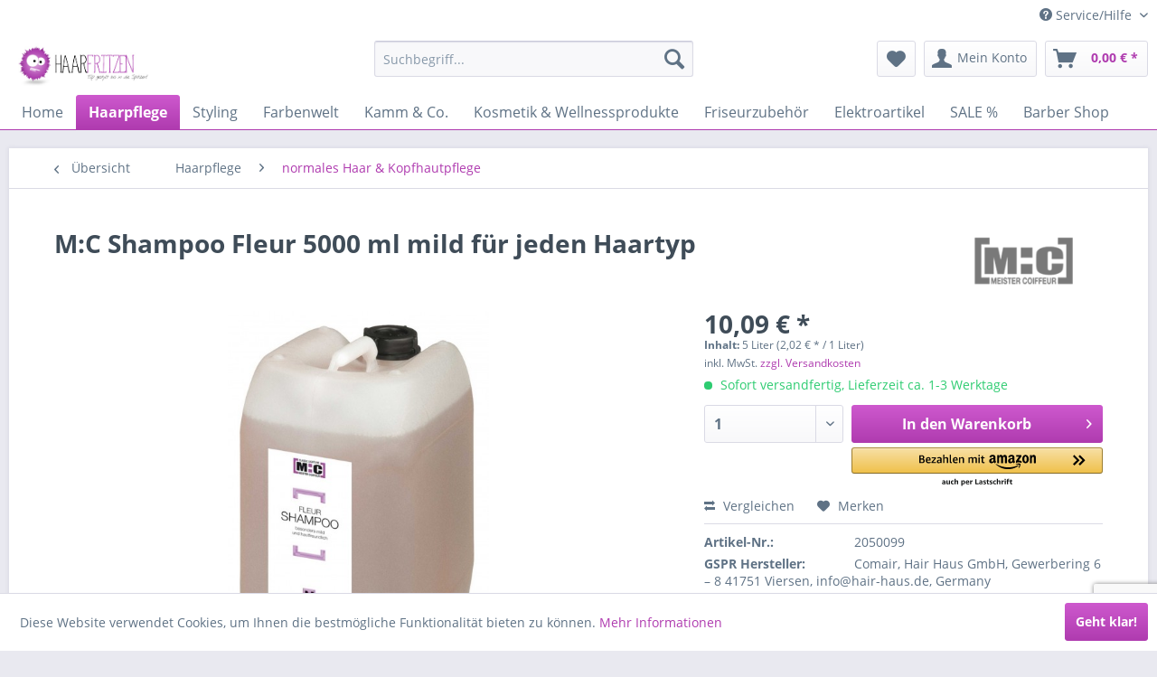

--- FILE ---
content_type: text/html; charset=UTF-8
request_url: https://www.haarfritzen.de/haarpflege/normales-haar-kopfhautpflege/m-c-shampoo-fleur-5000-ml-mild-fuer-jeden-haartyp
body_size: 18652
content:
<!DOCTYPE html> <html class="no-js" lang="de" itemscope="itemscope" itemtype="https://schema.org/WebPage"> <head> <meta charset="utf-8"> <meta name="author" content="" /> <meta name="robots" content="index,follow" /> <meta name="revisit-after" content="15 days" /> <meta name="keywords" content="Besonders, mild, hautfreundlich., Das, Haar, duftet, angenehm, blumig, frisch., Für, jeden, Haartyp, geeignet." /> <meta name="description" content="Besonders mild und hautfreundlich. Das Haar duftet angenehm blumig und frisch. Für jeden Haartyp geeignet." /> <meta property="og:type" content="product" /> <meta property="og:site_name" content="Haarfritzen" /> <meta property="og:url" content="https://www.haarfritzen.de/haarpflege/normales-haar-kopfhautpflege/m-c-shampoo-fleur-5000-ml-mild-fuer-jeden-haartyp" /> <meta property="og:title" content="M:C Shampoo Fleur 5000 ml mild für jeden Haartyp" /> <meta property="og:description" content="Besonders mild und hautfreundlich. Das Haar duftet angenehm blumig und frisch. Für jeden Haartyp geeignet." /> <meta property="og:image" content="https://www.haarfritzen.de/media/image/73/9d/0c/2050099.jpg" /> <meta property="product:brand" content="M:C" /> <meta property="product:price" content="10,09" /> <meta property="product:product_link" content="https://www.haarfritzen.de/haarpflege/normales-haar-kopfhautpflege/m-c-shampoo-fleur-5000-ml-mild-fuer-jeden-haartyp" /> <meta name="twitter:card" content="product" /> <meta name="twitter:site" content="Haarfritzen" /> <meta name="twitter:title" content="M:C Shampoo Fleur 5000 ml mild für jeden Haartyp" /> <meta name="twitter:description" content="Besonders mild und hautfreundlich. Das Haar duftet angenehm blumig und frisch. Für jeden Haartyp geeignet." /> <meta name="twitter:image" content="https://www.haarfritzen.de/media/image/73/9d/0c/2050099.jpg" /> <meta itemprop="copyrightHolder" content="Haarfritzen" /> <meta itemprop="copyrightYear" content="2014" /> <meta itemprop="isFamilyFriendly" content="True" /> <meta itemprop="image" content="https://www.haarfritzen.de/media/image/5b/56/41/haarfritzenDpKl3VRF1qed1GM0BO0yMDxYIz.jpg" /> <meta name="viewport" content="width=device-width, initial-scale=1.0"> <meta name="mobile-web-app-capable" content="yes"> <meta name="apple-mobile-web-app-title" content="Haarfritzen"> <meta name="apple-mobile-web-app-capable" content="yes"> <meta name="apple-mobile-web-app-status-bar-style" content="default"> <link rel="apple-touch-icon-precomposed" href="/themes/Frontend/Responsive/frontend/_public/src/img/apple-touch-icon-precomposed.png"> <link rel="shortcut icon" href="https://www.haarfritzen.de/media/image/e8/84/94/like_us.png"> <meta name="msapplication-navbutton-color" content="#af3baf" /> <meta name="application-name" content="Haarfritzen" /> <meta name="msapplication-starturl" content="https://www.haarfritzen.de/" /> <meta name="msapplication-window" content="width=1024;height=768" /> <meta name="msapplication-TileImage" content="/themes/Frontend/Responsive/frontend/_public/src/img/win-tile-image.png"> <meta name="msapplication-TileColor" content="#af3baf"> <meta name="theme-color" content="#af3baf" /> <link rel="canonical" href="https://www.haarfritzen.de/haarpflege/normales-haar-kopfhautpflege/m-c-shampoo-fleur-5000-ml-mild-fuer-jeden-haartyp" /> <title itemprop="name"> M:C Shampoo Fleur 5000 ml mild für jeden Haartyp | Haarfritzen</title> <link href="/web/cache/1734094712_9eee736b494a506dcced84a8195b1f58.css" media="all" rel="stylesheet" type="text/css" /> </head> <body class="is--ctl-detail is--act-index amazon-pay-listing-buttons" > <div class="page-wrap"> <noscript class="noscript-main"> <div class="alert is--warning"> <div class="alert--icon"> <i class="icon--element icon--warning"></i> </div> <div class="alert--content"> Um Haarfritzen in vollem Umfang nutzen zu k&ouml;nnen, empfehlen wir Ihnen Javascript in Ihrem Browser zu aktiveren. </div> </div> </noscript> <header class="header-main"> <div class="top-bar"> <div class="container block-group"> <nav class="top-bar--navigation block" role="menubar">   <div class="navigation--entry entry--compare is--hidden" role="menuitem" aria-haspopup="true" data-drop-down-menu="true">   </div> <div class="navigation--entry entry--service has--drop-down" role="menuitem" aria-haspopup="true" data-drop-down-menu="true"> <i class="icon--service"></i> Service/Hilfe <ul class="service--list is--rounded" role="menu"> <li class="service--entry" role="menuitem"> <a class="service--link" href="https://www.haarfritzen.de/registerFC/index/sValidation/H" title="Händler-Login" > Händler-Login </a> </li> <li class="service--entry" role="menuitem"> <a class="service--link" href="https://www.haarfritzen.de/rechtliche-vorabinformationen" title="rechtliche Vorabinformationen" > rechtliche Vorabinformationen </a> </li> <li class="service--entry" role="menuitem"> <a class="service--link" href="https://www.haarfritzen.de/kontaktformular" title="Kontakt" target="_self"> Kontakt </a> </li> <li class="service--entry" role="menuitem"> <a class="service--link" href="https://www.haarfritzen.de/liefer-und-versandbedingungen" title="Liefer- und Versandbedingungen" > Liefer- und Versandbedingungen </a> </li> <li class="service--entry" role="menuitem"> <a class="service--link" href="https://www.haarfritzen.de/widerrufsrecht" title="Widerrufsrecht" > Widerrufsrecht </a> </li> <li class="service--entry" role="menuitem"> <a class="service--link" href="https://www.haarfritzen.de/datenschutz" title="Datenschutz" > Datenschutz </a> </li> <li class="service--entry" role="menuitem"> <a class="service--link" href="https://www.haarfritzen.de/widerrufsformular" title="Widerrufsformular" > Widerrufsformular </a> </li> <li class="service--entry" role="menuitem"> <a class="service--link" href="https://www.haarfritzen.de/agb" title="AGB" > AGB </a> </li> <li class="service--entry" role="menuitem"> <a class="service--link" href="https://www.haarfritzen.de/impressum" title="Impressum" > Impressum </a> </li> </ul> </div> </nav> </div> </div> <div class="container header--navigation"> <div class="logo-main block-group" role="banner"> <div class="logo--shop block"> <a class="logo--link" href="https://www.haarfritzen.de/" title="Haarfritzen - zur Startseite wechseln"> <picture> <source srcset="https://www.haarfritzen.de/media/image/5b/56/41/haarfritzenDpKl3VRF1qed1GM0BO0yMDxYIz.jpg" media="(min-width: 78.75em)"> <source srcset="https://www.haarfritzen.de/media/image/3f/b3/28/haarfritzenMstXvg5p2t9Ya.jpg" media="(min-width: 64em)"> <source srcset="https://www.haarfritzen.de/media/image/3f/b3/28/haarfritzenMstXvg5p2t9Ya.jpg" media="(min-width: 48em)"> <img srcset="https://www.haarfritzen.de/media/image/3f/b3/28/haarfritzenMstXvg5p2t9Ya.jpg" alt="Haarfritzen - zur Startseite wechseln" /> </picture> </a> </div> </div> <nav class="shop--navigation block-group"> <ul class="navigation--list block-group" role="menubar"> <li class="navigation--entry entry--menu-left" role="menuitem"> <a class="entry--link entry--trigger btn is--icon-left" href="#offcanvas--left" data-offcanvas="true" data-offCanvasSelector=".sidebar-main" aria-label="Menü"> <i class="icon--menu"></i> Menü </a> </li> <li class="navigation--entry entry--search" role="menuitem" data-search="true" aria-haspopup="true" data-minLength="3"> <a class="btn entry--link entry--trigger" href="#show-hide--search" title="Suche anzeigen / schließen" aria-label="Suche anzeigen / schließen"> <i class="icon--search"></i> <span class="search--display">Suchen</span> </a> <form action="/search" method="get" class="main-search--form"> <input type="search" name="sSearch" aria-label="Suchbegriff..." class="main-search--field" autocomplete="off" autocapitalize="off" placeholder="Suchbegriff..." maxlength="30" /> <button type="submit" class="main-search--button" aria-label="Suchen"> <i class="icon--search"></i> <span class="main-search--text">Suchen</span> </button> <div class="form--ajax-loader">&nbsp;</div> </form> <div class="main-search--results"></div> </li>  <li class="navigation--entry entry--notepad" role="menuitem"> <a href="https://www.haarfritzen.de/note" title="Merkzettel" aria-label="Merkzettel" class="btn"> <i class="icon--heart"></i> </a> </li> <li class="navigation--entry entry--account" role="menuitem" data-offcanvas="true" data-offCanvasSelector=".account--dropdown-navigation"> <a href="https://www.haarfritzen.de/account" title="Mein Konto" aria-label="Mein Konto" class="btn is--icon-left entry--link account--link"> <i class="icon--account"></i> <span class="account--display"> Mein Konto </span> </a> </li> <li class="navigation--entry entry--cart" role="menuitem"> <a class="btn is--icon-left cart--link" href="https://www.haarfritzen.de/checkout/cart" title="Warenkorb" aria-label="Warenkorb"> <span class="cart--display"> Warenkorb </span> <span class="badge is--primary is--minimal cart--quantity is--hidden">0</span> <i class="icon--basket"></i> <span class="cart--amount"> 0,00&nbsp;&euro; * </span> </a> <div class="ajax-loader">&nbsp;</div> </li>  </ul> </nav> <div class="container--ajax-cart" data-collapse-cart="true"></div> </div> </header> <nav class="navigation-main"> <div class="container" data-menu-scroller="true" data-listSelector=".navigation--list.container" data-viewPortSelector=".navigation--list-wrapper"> <div class="navigation--list-wrapper"> <ul class="navigation--list container" role="menubar" itemscope="itemscope" itemtype="https://schema.org/SiteNavigationElement"> <li class="navigation--entry is--home" role="menuitem"><a class="navigation--link is--first" href="https://www.haarfritzen.de/" title="Home" aria-label="Home" itemprop="url"><span itemprop="name">Home</span></a></li><li class="navigation--entry is--active" role="menuitem"><a class="navigation--link is--active" href="https://www.haarfritzen.de/haarpflege/" title="Haarpflege" aria-label="Haarpflege" itemprop="url"><span itemprop="name">Haarpflege</span></a></li><li class="navigation--entry" role="menuitem"><a class="navigation--link" href="https://www.haarfritzen.de/styling/" title="Styling" aria-label="Styling" itemprop="url"><span itemprop="name">Styling</span></a></li><li class="navigation--entry" role="menuitem"><a class="navigation--link" href="https://www.haarfritzen.de/farbenwelt/" title="Farbenwelt" aria-label="Farbenwelt" itemprop="url"><span itemprop="name">Farbenwelt</span></a></li><li class="navigation--entry" role="menuitem"><a class="navigation--link" href="https://www.haarfritzen.de/kamm-co./" title="Kamm & Co." aria-label="Kamm & Co." itemprop="url"><span itemprop="name">Kamm & Co.</span></a></li><li class="navigation--entry" role="menuitem"><a class="navigation--link" href="https://www.haarfritzen.de/kosmetik-wellnessprodukte/" title="Kosmetik & Wellnessprodukte" aria-label="Kosmetik & Wellnessprodukte" itemprop="url"><span itemprop="name">Kosmetik & Wellnessprodukte</span></a></li><li class="navigation--entry" role="menuitem"><a class="navigation--link" href="https://www.haarfritzen.de/friseurzubehoer/" title="Friseurzubehör" aria-label="Friseurzubehör" itemprop="url"><span itemprop="name">Friseurzubehör</span></a></li><li class="navigation--entry" role="menuitem"><a class="navigation--link" href="https://www.haarfritzen.de/elektroartikel/" title="Elektroartikel" aria-label="Elektroartikel" itemprop="url"><span itemprop="name">Elektroartikel</span></a></li><li class="navigation--entry" role="menuitem"><a class="navigation--link" href="https://www.haarfritzen.de/sale/" title="SALE %" aria-label="SALE %" itemprop="url"><span itemprop="name">SALE %</span></a></li><li class="navigation--entry" role="menuitem"><a class="navigation--link" href="https://www.haarfritzen.de/barber-shop/" title="Barber Shop" aria-label="Barber Shop" itemprop="url"><span itemprop="name">Barber Shop</span></a></li> </ul> </div> <div class="advanced-menu" data-advanced-menu="true" data-hoverDelay="0"> <div class="menu--container"> <div class="button-container"> <a href="https://www.haarfritzen.de/haarpflege/" class="button--category" aria-label="Zur Kategorie Haarpflege" title="Zur Kategorie Haarpflege"> <i class="icon--arrow-right"></i> Zur Kategorie Haarpflege </a> <span class="button--close"> <i class="icon--cross"></i> </span> </div> <div class="content--wrapper has--content has--teaser"> <ul class="menu--list menu--level-0 columns--3" style="width: 75%;"> <li class="menu--list-item item--level-0" style="width: 100%"> <a href="https://www.haarfritzen.de/haarpflege/fuer-peruecken-und-zweithaar/" class="menu--list-item-link" aria-label="Für Perücken und Zweithaar" title="Für Perücken und Zweithaar">Für Perücken und Zweithaar</a> </li> <li class="menu--list-item item--level-0" style="width: 100%"> <a href="https://www.haarfritzen.de/haarpflege/shampoos/" class="menu--list-item-link" aria-label="Shampoos" title="Shampoos">Shampoos</a> </li> <li class="menu--list-item item--level-0" style="width: 100%"> <a href="https://www.haarfritzen.de/haarpflege/conditioner/" class="menu--list-item-link" aria-label="Conditioner" title="Conditioner">Conditioner</a> </li> <li class="menu--list-item item--level-0" style="width: 100%"> <a href="https://www.haarfritzen.de/haarpflege/treatment-haarkur/" class="menu--list-item-link" aria-label="Treatment / Haarkur" title="Treatment / Haarkur">Treatment / Haarkur</a> </li> <li class="menu--list-item item--level-0" style="width: 100%"> <a href="https://www.haarfritzen.de/haarpflege/leave-in-pflege/" class="menu--list-item-link" aria-label="Leave-In-Pflege" title="Leave-In-Pflege">Leave-In-Pflege</a> </li> <li class="menu--list-item item--level-0" style="width: 100%"> <a href="https://www.haarfritzen.de/haarpflege/natuerliche-pflege/" class="menu--list-item-link" aria-label="natürliche Pflege" title="natürliche Pflege">natürliche Pflege</a> </li> <li class="menu--list-item item--level-0" style="width: 100%"> <a href="https://www.haarfritzen.de/haarpflege/feines-haar/" class="menu--list-item-link" aria-label="feines Haar" title="feines Haar">feines Haar</a> </li> <li class="menu--list-item item--level-0" style="width: 100%"> <a href="https://www.haarfritzen.de/haarpflege/trockenes-haar/" class="menu--list-item-link" aria-label="trockenes Haar" title="trockenes Haar">trockenes Haar</a> </li> <li class="menu--list-item item--level-0" style="width: 100%"> <a href="https://www.haarfritzen.de/haarpflege/strapaziertes-haar/" class="menu--list-item-link" aria-label="strapaziertes Haar" title="strapaziertes Haar">strapaziertes Haar</a> </li> <li class="menu--list-item item--level-0" style="width: 100%"> <a href="https://www.haarfritzen.de/haarpflege/coloriertes-haar/" class="menu--list-item-link" aria-label="coloriertes Haar" title="coloriertes Haar">coloriertes Haar</a> </li> <li class="menu--list-item item--level-0" style="width: 100%"> <a href="https://www.haarfritzen.de/haarpflege/lockiges-haar/" class="menu--list-item-link" aria-label="lockiges Haar" title="lockiges Haar">lockiges Haar</a> </li> <li class="menu--list-item item--level-0" style="width: 100%"> <a href="https://www.haarfritzen.de/haarpflege/anti-age-pflege/" class="menu--list-item-link" aria-label="Anti-Age Pflege" title="Anti-Age Pflege">Anti-Age Pflege</a> </li> <li class="menu--list-item item--level-0" style="width: 100%"> <a href="https://www.haarfritzen.de/haarpflege/leicht-fettendes-haar/" class="menu--list-item-link" aria-label="leicht fettendes Haar" title="leicht fettendes Haar">leicht fettendes Haar</a> </li> <li class="menu--list-item item--level-0" style="width: 100%"> <a href="https://www.haarfritzen.de/haarpflege/schuppen/" class="menu--list-item-link" aria-label="Schuppen" title="Schuppen">Schuppen</a> </li> <li class="menu--list-item item--level-0" style="width: 100%"> <a href="https://www.haarfritzen.de/haarpflege/widerspenstiges-haar/" class="menu--list-item-link" aria-label="widerspenstiges Haar" title="widerspenstiges Haar">widerspenstiges Haar</a> </li> <li class="menu--list-item item--level-0" style="width: 100%"> <a href="https://www.haarfritzen.de/haarpflege/blondes-haar/" class="menu--list-item-link" aria-label="blondes Haar" title="blondes Haar">blondes Haar</a> </li> <li class="menu--list-item item--level-0" style="width: 100%"> <a href="https://www.haarfritzen.de/haarpflege/graues-haar/" class="menu--list-item-link" aria-label="graues Haar" title="graues Haar">graues Haar</a> </li> <li class="menu--list-item item--level-0" style="width: 100%"> <a href="https://www.haarfritzen.de/haarpflege/normales-haar-kopfhautpflege/" class="menu--list-item-link" aria-label="normales Haar &amp; Kopfhautpflege" title="normales Haar &amp; Kopfhautpflege">normales Haar & Kopfhautpflege</a> </li> <li class="menu--list-item item--level-0" style="width: 100%"> <a href="https://www.haarfritzen.de/haarpflege/after-sun-haarpflege/" class="menu--list-item-link" aria-label="After Sun Haarpflege" title="After Sun Haarpflege">After Sun Haarpflege</a> </li> <li class="menu--list-item item--level-0" style="width: 100%"> <a href="https://www.haarfritzen.de/haarpflege/haarausfall-duenner-werdendes-h/" class="menu--list-item-link" aria-label="Haarausfall &amp; dünner werdendes H" title="Haarausfall &amp; dünner werdendes H">Haarausfall & dünner werdendes H</a> </li> <li class="menu--list-item item--level-0" style="width: 100%"> <a href="https://www.haarfritzen.de/haarpflege/just-4-men-pflege/" class="menu--list-item-link" aria-label="Just 4 Men Pflege" title="Just 4 Men Pflege">Just 4 Men Pflege</a> </li> <li class="menu--list-item item--level-0" style="width: 100%"> <a href="https://www.haarfritzen.de/haarpflege/dauerwelle/" class="menu--list-item-link" aria-label="Dauerwelle" title="Dauerwelle">Dauerwelle</a> </li> <li class="menu--list-item item--level-0" style="width: 100%"> <a href="https://www.haarfritzen.de/haarpflege/haarpflege-sets/" class="menu--list-item-link" aria-label="Haarpflege-Sets" title="Haarpflege-Sets">Haarpflege-Sets</a> </li> </ul> <div class="menu--delimiter" style="right: 25%;"></div> <div class="menu--teaser" style="width: 25%;"> <a href="https://www.haarfritzen.de/haarpflege/" aria-label="Zur Kategorie Haarpflege" title="Zur Kategorie Haarpflege" class="teaser--image" style="background-image: url(https://www.haarfritzen.de/media/image/39/6f/2d/Fotolia_46414228_XS.jpg);"></a> <div class="teaser--headline">Haarpflege</div> <div class="teaser--text"> Die richtige Haarpflege ist entscheidend für gesundes und schönes Haar. Mit den richtigen Produkten und einer passenden Pflegeroutine können Sie Ihr Haar stärken und ihm Glanz verleihen. Von der Wahl des richtigen Shampoos bis hin zur... <a class="teaser--text-link" href="https://www.haarfritzen.de/haarpflege/" aria-label="mehr erfahren" title="mehr erfahren"> mehr erfahren </a> </div> </div> </div> </div> <div class="menu--container"> <div class="button-container"> <a href="https://www.haarfritzen.de/styling/" class="button--category" aria-label="Zur Kategorie Styling" title="Zur Kategorie Styling"> <i class="icon--arrow-right"></i> Zur Kategorie Styling </a> <span class="button--close"> <i class="icon--cross"></i> </span> </div> <div class="content--wrapper has--content has--teaser"> <ul class="menu--list menu--level-0 columns--3" style="width: 75%;"> <li class="menu--list-item item--level-0" style="width: 100%"> <a href="https://www.haarfritzen.de/styling/hitzeschutz/" class="menu--list-item-link" aria-label="Hitzeschutz" title="Hitzeschutz">Hitzeschutz</a> </li> <li class="menu--list-item item--level-0" style="width: 100%"> <a href="https://www.haarfritzen.de/styling/farbschutz/" class="menu--list-item-link" aria-label="Farbschutz" title="Farbschutz">Farbschutz</a> </li> <li class="menu--list-item item--level-0" style="width: 100%"> <a href="https://www.haarfritzen.de/styling/glaettung/" class="menu--list-item-link" aria-label="Glättung" title="Glättung">Glättung</a> </li> <li class="menu--list-item item--level-0" style="width: 100%"> <a href="https://www.haarfritzen.de/styling/glanz/" class="menu--list-item-link" aria-label="Glanz" title="Glanz">Glanz</a> </li> <li class="menu--list-item item--level-0" style="width: 100%"> <a href="https://www.haarfritzen.de/styling/volumen-struktur/" class="menu--list-item-link" aria-label="Volumen &amp; Struktur" title="Volumen &amp; Struktur">Volumen & Struktur</a> </li> <li class="menu--list-item item--level-0" style="width: 100%"> <a href="https://www.haarfritzen.de/styling/lockenstyling/" class="menu--list-item-link" aria-label="Lockenstyling" title="Lockenstyling">Lockenstyling</a> </li> <li class="menu--list-item item--level-0" style="width: 100%"> <a href="https://www.haarfritzen.de/styling/haargel-wachs-co/" class="menu--list-item-link" aria-label="Haargel, Wachs &amp; Co" title="Haargel, Wachs &amp; Co">Haargel, Wachs & Co</a> </li> <li class="menu--list-item item--level-0" style="width: 100%"> <a href="https://www.haarfritzen.de/styling/haarspray-lack-festiger/" class="menu--list-item-link" aria-label="Haarspray, Lack &amp; Festiger" title="Haarspray, Lack &amp; Festiger">Haarspray, Lack & Festiger</a> </li> <li class="menu--list-item item--level-0" style="width: 100%"> <a href="https://www.haarfritzen.de/styling/just-4-men/" class="menu--list-item-link" aria-label="Just 4 Men" title="Just 4 Men">Just 4 Men</a> </li> </ul> <div class="menu--delimiter" style="right: 25%;"></div> <div class="menu--teaser" style="width: 25%;"> <a href="https://www.haarfritzen.de/styling/" aria-label="Zur Kategorie Styling" title="Zur Kategorie Styling" class="teaser--image" style="background-image: url(https://www.haarfritzen.de/media/image/f7/1b/f2/Fotolia_222662927_M.jpg);"></a> <div class="teaser--headline">Styling</div> <div class="teaser--text"> Entdecken Sie unsere vielfältige Auswahl an hochwertigen Haarstylingprodukten, die Ihnen helfen, Ihren perfekten Look zu kreieren und zu erhalten! Ob Sie nach einem starken Halt für den ganzen Tag, einem natürlichen Glanz oder einer leichten... <a class="teaser--text-link" href="https://www.haarfritzen.de/styling/" aria-label="mehr erfahren" title="mehr erfahren"> mehr erfahren </a> </div> </div> </div> </div> <div class="menu--container"> <div class="button-container"> <a href="https://www.haarfritzen.de/farbenwelt/" class="button--category" aria-label="Zur Kategorie Farbenwelt" title="Zur Kategorie Farbenwelt"> <i class="icon--arrow-right"></i> Zur Kategorie Farbenwelt </a> <span class="button--close"> <i class="icon--cross"></i> </span> </div> <div class="content--wrapper has--content has--teaser"> <ul class="menu--list menu--level-0 columns--3" style="width: 75%;"> <li class="menu--list-item item--level-0" style="width: 100%"> <a href="https://www.haarfritzen.de/farbenwelt/vor-nachbehandlungen-farbentferner/" class="menu--list-item-link" aria-label="Vor-, Nachbehandlungen &amp; Farbentferner" title="Vor-, Nachbehandlungen &amp; Farbentferner">Vor-, Nachbehandlungen & Farbentferner</a> </li> <li class="menu--list-item item--level-0" style="width: 100%"> <a href="https://www.haarfritzen.de/farbenwelt/veredelung-von-blondem-haar/" class="menu--list-item-link" aria-label="Veredelung von blondem Haar" title="Veredelung von blondem Haar">Veredelung von blondem Haar</a> </li> <li class="menu--list-item item--level-0" style="width: 100%"> <a href="https://www.haarfritzen.de/farbenwelt/haar-mascara-make-up-puder/" class="menu--list-item-link" aria-label="Haar-Mascara - Make-Up - Puder" title="Haar-Mascara - Make-Up - Puder">Haar-Mascara - Make-Up - Puder</a> </li> <li class="menu--list-item item--level-0" style="width: 100%"> <a href="https://www.haarfritzen.de/farbenwelt/haarfarben/" class="menu--list-item-link" aria-label="Haarfarben" title="Haarfarben">Haarfarben</a> <ul class="menu--list menu--level-1 columns--3"> <li class="menu--list-item item--level-1"> <a href="https://www.haarfritzen.de/farbenwelt/haarfarben/goldwell-elumen-haarfarbe/" class="menu--list-item-link" aria-label="Goldwell Elumen Haarfarbe" title="Goldwell Elumen Haarfarbe">Goldwell Elumen Haarfarbe</a> </li> <li class="menu--list-item item--level-1"> <a href="https://www.haarfritzen.de/farbenwelt/haarfarben/alcina-color-creme-permanent-faerbend/" class="menu--list-item-link" aria-label="Alcina Color Creme - permanent färbend" title="Alcina Color Creme - permanent färbend">Alcina Color Creme - permanent färbend</a> </li> <li class="menu--list-item item--level-1"> <a href="https://www.haarfritzen.de/farbenwelt/haarfarben/colorpure/" class="menu--list-item-link" aria-label="Colorpure" title="Colorpure">Colorpure</a> </li> <li class="menu--list-item item--level-1"> <a href="https://www.haarfritzen.de/farbenwelt/haarfarben/goldwell-topchic-permanent-hair-color/" class="menu--list-item-link" aria-label="Goldwell Topchic Permanent Hair Color" title="Goldwell Topchic Permanent Hair Color">Goldwell Topchic Permanent Hair Color</a> </li> <li class="menu--list-item item--level-1"> <a href="https://www.haarfritzen.de/farbenwelt/haarfarben/goldwell-topchic-250-ml/" class="menu--list-item-link" aria-label="Goldwell Topchic 250 ml" title="Goldwell Topchic 250 ml">Goldwell Topchic 250 ml</a> </li> <li class="menu--list-item item--level-1"> <a href="https://www.haarfritzen.de/farbenwelt/haarfarben/londa-londacolor-cremehaarfarbe/" class="menu--list-item-link" aria-label="Londa Londacolor Cremehaarfarbe" title="Londa Londacolor Cremehaarfarbe">Londa Londacolor Cremehaarfarbe</a> </li> <li class="menu--list-item item--level-1"> <a href="https://www.haarfritzen.de/farbenwelt/haarfarben/loreal-inoa-cremehaarfarbe/" class="menu--list-item-link" aria-label="Loreal INOA Cremehaarfarbe" title="Loreal INOA Cremehaarfarbe">Loreal INOA Cremehaarfarbe</a> </li> <li class="menu--list-item item--level-1"> <a href="https://www.haarfritzen.de/farbenwelt/haarfarben/loreal-majirel-metals/" class="menu--list-item-link" aria-label="Loreal Majirel Metals" title="Loreal Majirel Metals">Loreal Majirel Metals</a> </li> <li class="menu--list-item item--level-1"> <a href="https://www.haarfritzen.de/farbenwelt/haarfarben/loreal-majirel-high-lift-50-ml/" class="menu--list-item-link" aria-label="Loreal Majirel High Lift 50 ml" title="Loreal Majirel High Lift 50 ml">Loreal Majirel High Lift 50 ml</a> </li> <li class="menu--list-item item--level-1"> <a href="https://www.haarfritzen.de/farbenwelt/haarfarben/loreal-inoa-supreme/" class="menu--list-item-link" aria-label="Loreal INOA Supreme" title="Loreal INOA Supreme">Loreal INOA Supreme</a> </li> <li class="menu--list-item item--level-1"> <a href="https://www.haarfritzen.de/farbenwelt/haarfarben/loreal-majirel-cool-cover/" class="menu--list-item-link" aria-label="Loreal Majirel Cool Cover" title="Loreal Majirel Cool Cover">Loreal Majirel Cool Cover</a> </li> <li class="menu--list-item item--level-1"> <a href="https://www.haarfritzen.de/farbenwelt/haarfarben/loreal-majirel-cremehaarfarbe/" class="menu--list-item-link" aria-label="Loreal Majirel Cremehaarfarbe" title="Loreal Majirel Cremehaarfarbe">Loreal Majirel Cremehaarfarbe</a> </li> <li class="menu--list-item item--level-1"> <a href="https://www.haarfritzen.de/farbenwelt/haarfarben/loreal-majirouge/" class="menu--list-item-link" aria-label="Loreal Majirouge" title="Loreal Majirouge">Loreal Majirouge</a> </li> <li class="menu--list-item item--level-1"> <a href="https://www.haarfritzen.de/farbenwelt/haarfarben/loreal-homme-cover-5/" class="menu--list-item-link" aria-label="Loreal Homme Cover 5" title="Loreal Homme Cover 5">Loreal Homme Cover 5</a> </li> <li class="menu--list-item item--level-1"> <a href="https://www.haarfritzen.de/farbenwelt/haarfarben/schwarzkopf-igora-color10/" class="menu--list-item-link" aria-label="Schwarzkopf Igora Color10" title="Schwarzkopf Igora Color10">Schwarzkopf Igora Color10</a> </li> <li class="menu--list-item item--level-1"> <a href="https://www.haarfritzen.de/farbenwelt/haarfarben/schwarzkopf-igora-royal/" class="menu--list-item-link" aria-label="Schwarzkopf Igora Royal" title="Schwarzkopf Igora Royal">Schwarzkopf Igora Royal</a> </li> <li class="menu--list-item item--level-1"> <a href="https://www.haarfritzen.de/farbenwelt/haarfarben/schwarzkopf-igora-colorworx/" class="menu--list-item-link" aria-label="Schwarzkopf Igora ColorWorx" title="Schwarzkopf Igora ColorWorx">Schwarzkopf Igora ColorWorx</a> </li> <li class="menu--list-item item--level-1"> <a href="https://www.haarfritzen.de/farbenwelt/haarfarben/schwarzkopf-essensity/" class="menu--list-item-link" aria-label="Schwarzkopf Essensity" title="Schwarzkopf Essensity">Schwarzkopf Essensity</a> </li> <li class="menu--list-item item--level-1"> <a href="https://www.haarfritzen.de/farbenwelt/haarfarben/tahe-ionic-by-lumiere/" class="menu--list-item-link" aria-label="Tahe IONIC by Lumiere" title="Tahe IONIC by Lumiere">Tahe IONIC by Lumiere</a> </li> <li class="menu--list-item item--level-1"> <a href="https://www.haarfritzen.de/farbenwelt/haarfarben/wella-koleston-perfect/" class="menu--list-item-link" aria-label="Wella Koleston Perfect" title="Wella Koleston Perfect">Wella Koleston Perfect</a> </li> <li class="menu--list-item item--level-1"> <a href="https://www.haarfritzen.de/farbenwelt/haarfarben/wella-illumina-color/" class="menu--list-item-link" aria-label="Wella Illumina Color" title="Wella Illumina Color">Wella Illumina Color</a> </li> </ul> </li> <li class="menu--list-item item--level-0" style="width: 100%"> <a href="https://www.haarfritzen.de/farbenwelt/sanfte-toenungen/" class="menu--list-item-link" aria-label="Sanfte Tönungen" title="Sanfte Tönungen">Sanfte Tönungen</a> <ul class="menu--list menu--level-1 columns--3"> <li class="menu--list-item item--level-1"> <a href="https://www.haarfritzen.de/farbenwelt/sanfte-toenungen/alcina-color-gloss-care-emulsion/" class="menu--list-item-link" aria-label="Alcina Color Gloss + Care Emulsion" title="Alcina Color Gloss + Care Emulsion">Alcina Color Gloss + Care Emulsion</a> </li> <li class="menu--list-item item--level-1"> <a href="https://www.haarfritzen.de/farbenwelt/sanfte-toenungen/goldwell-coloance-soft-color/" class="menu--list-item-link" aria-label="Goldwell Coloance Soft Color" title="Goldwell Coloance Soft Color">Goldwell Coloance Soft Color</a> </li> <li class="menu--list-item item--level-1"> <a href="https://www.haarfritzen.de/farbenwelt/sanfte-toenungen/londa-color-switch/" class="menu--list-item-link" aria-label="Londa Color Switch" title="Londa Color Switch">Londa Color Switch</a> </li> <li class="menu--list-item item--level-1"> <a href="https://www.haarfritzen.de/farbenwelt/sanfte-toenungen/nouvelle-sanfte-toenungen/" class="menu--list-item-link" aria-label="Nouvelle Sanfte Tönungen" title="Nouvelle Sanfte Tönungen">Nouvelle Sanfte Tönungen</a> </li> <li class="menu--list-item item--level-1"> <a href="https://www.haarfritzen.de/farbenwelt/sanfte-toenungen/alcina-color-emulsion/" class="menu--list-item-link" aria-label="ALCINA COLOR EMULSION" title="ALCINA COLOR EMULSION">ALCINA COLOR EMULSION</a> </li> <li class="menu--list-item item--level-1"> <a href="https://www.haarfritzen.de/farbenwelt/sanfte-toenungen/wella-eos-pflanzentoenung/" class="menu--list-item-link" aria-label="Wella EOS Pflanzentönung" title="Wella EOS Pflanzentönung">Wella EOS Pflanzentönung</a> </li> <li class="menu--list-item item--level-1"> <a href="https://www.haarfritzen.de/farbenwelt/sanfte-toenungen/wella-color-fresh-create/" class="menu--list-item-link" aria-label="Wella Color Fresh Create" title="Wella Color Fresh Create">Wella Color Fresh Create</a> </li> <li class="menu--list-item item--level-1"> <a href="https://www.haarfritzen.de/farbenwelt/sanfte-toenungen/wella-color-fresh-toenungsliquid/" class="menu--list-item-link" aria-label="Wella Color Fresh Tönungsliquid" title="Wella Color Fresh Tönungsliquid">Wella Color Fresh Tönungsliquid</a> </li> <li class="menu--list-item item--level-1"> <a href="https://www.haarfritzen.de/farbenwelt/sanfte-toenungen/wella-perfecton-tonspuelung/" class="menu--list-item-link" aria-label="Wella Perfecton Tonspülung" title="Wella Perfecton Tonspülung">Wella Perfecton Tonspülung</a> </li> <li class="menu--list-item item--level-1"> <a href="https://www.haarfritzen.de/farbenwelt/sanfte-toenungen/loreal-colorfulhair/" class="menu--list-item-link" aria-label="Loreal Colorfulhair" title="Loreal Colorfulhair">Loreal Colorfulhair</a> </li> <li class="menu--list-item item--level-1"> <a href="https://www.haarfritzen.de/farbenwelt/sanfte-toenungen/directions/" class="menu--list-item-link" aria-label="Directions" title="Directions">Directions</a> </li> <li class="menu--list-item item--level-1"> <a href="https://www.haarfritzen.de/farbenwelt/sanfte-toenungen/loreal-chromative/" class="menu--list-item-link" aria-label="Loreal Chromative" title="Loreal Chromative">Loreal Chromative</a> </li> </ul> </li> <li class="menu--list-item item--level-0" style="width: 100%"> <a href="https://www.haarfritzen.de/farbenwelt/intensiv-toenungen/" class="menu--list-item-link" aria-label="Intensiv Tönungen" title="Intensiv Tönungen">Intensiv Tönungen</a> <ul class="menu--list menu--level-1 columns--3"> <li class="menu--list-item item--level-1"> <a href="https://www.haarfritzen.de/farbenwelt/intensiv-toenungen/alcina-color-creme-intensiv-toenung/" class="menu--list-item-link" aria-label="Alcina Color Creme Intensiv-Tönung" title="Alcina Color Creme Intensiv-Tönung">Alcina Color Creme Intensiv-Tönung</a> </li> <li class="menu--list-item item--level-1"> <a href="https://www.haarfritzen.de/farbenwelt/intensiv-toenungen/goldwell-colorance-elumenated/" class="menu--list-item-link" aria-label="Goldwell Colorance Elumenated" title="Goldwell Colorance Elumenated">Goldwell Colorance Elumenated</a> </li> <li class="menu--list-item item--level-1"> <a href="https://www.haarfritzen.de/farbenwelt/intensiv-toenungen/nouvelle-intensivtoenungen/" class="menu--list-item-link" aria-label="Nouvelle Intensivtönungen" title="Nouvelle Intensivtönungen">Nouvelle Intensivtönungen</a> </li> <li class="menu--list-item item--level-1"> <a href="https://www.haarfritzen.de/farbenwelt/intensiv-toenungen/goldwell-colorance-ph-6-8-intensivtoenung/" class="menu--list-item-link" aria-label="Goldwell Colorance pH 6,8 Intensivtönung" title="Goldwell Colorance pH 6,8 Intensivtönung">Goldwell Colorance pH 6,8 Intensivtönung</a> </li> <li class="menu--list-item item--level-1"> <a href="https://www.haarfritzen.de/farbenwelt/intensiv-toenungen/goldwell-colorance-acid-color-de/" class="menu--list-item-link" aria-label="Goldwell Colorance Acid Color De" title="Goldwell Colorance Acid Color De">Goldwell Colorance Acid Color De</a> </li> <li class="menu--list-item item--level-1"> <a href="https://www.haarfritzen.de/farbenwelt/intensiv-toenungen/londa-londacolor-intensivtoenung/" class="menu--list-item-link" aria-label="Londa Londacolor Intensivtönung" title="Londa Londacolor Intensivtönung">Londa Londacolor Intensivtönung</a> </li> <li class="menu--list-item item--level-1"> <a href="https://www.haarfritzen.de/farbenwelt/intensiv-toenungen/loreal-luo-color/" class="menu--list-item-link" aria-label="Loreal Luo Color" title="Loreal Luo Color">Loreal Luo Color</a> </li> <li class="menu--list-item item--level-1"> <a href="https://www.haarfritzen.de/farbenwelt/intensiv-toenungen/loreal-dialight/" class="menu--list-item-link" aria-label="Loreal Dialight" title="Loreal Dialight">Loreal Dialight</a> </li> <li class="menu--list-item item--level-1"> <a href="https://www.haarfritzen.de/farbenwelt/intensiv-toenungen/loreal-diarichesse/" class="menu--list-item-link" aria-label="Loreal Diarichesse" title="Loreal Diarichesse">Loreal Diarichesse</a> </li> <li class="menu--list-item item--level-1"> <a href="https://www.haarfritzen.de/farbenwelt/intensiv-toenungen/schwarzkopf-igora-vibrance/" class="menu--list-item-link" aria-label="Schwarzkopf Igora Vibrance" title="Schwarzkopf Igora Vibrance">Schwarzkopf Igora Vibrance</a> </li> <li class="menu--list-item item--level-1"> <a href="https://www.haarfritzen.de/farbenwelt/intensiv-toenungen/wella-color-touch/" class="menu--list-item-link" aria-label="Wella Color Touch" title="Wella Color Touch">Wella Color Touch</a> </li> </ul> </li> <li class="menu--list-item item--level-0" style="width: 100%"> <a href="https://www.haarfritzen.de/farbenwelt/straehnenfarbe/" class="menu--list-item-link" aria-label="Strähnenfarbe" title="Strähnenfarbe">Strähnenfarbe</a> <ul class="menu--list menu--level-1 columns--3"> <li class="menu--list-item item--level-1"> <a href="https://www.haarfritzen.de/farbenwelt/straehnenfarbe/loreal-majicontrast/" class="menu--list-item-link" aria-label="Loreal Majicontrast" title="Loreal Majicontrast">Loreal Majicontrast</a> </li> <li class="menu--list-item item--level-1"> <a href="https://www.haarfritzen.de/farbenwelt/straehnenfarbe/schwarzkopf-igora-royal-fashion/" class="menu--list-item-link" aria-label="Schwarzkopf Igora Royal Fashion " title="Schwarzkopf Igora Royal Fashion ">Schwarzkopf Igora Royal Fashion </a> </li> <li class="menu--list-item item--level-1"> <a href="https://www.haarfritzen.de/farbenwelt/straehnenfarbe/wella-magma-straehnenfarbe/" class="menu--list-item-link" aria-label="Wella Magma Strähnenfarbe" title="Wella Magma Strähnenfarbe">Wella Magma Strähnenfarbe</a> </li> </ul> </li> <li class="menu--list-item item--level-0" style="width: 100%"> <a href="https://www.haarfritzen.de/farbenwelt/farbfestiger/" class="menu--list-item-link" aria-label="Farbfestiger" title="Farbfestiger">Farbfestiger</a> </li> <li class="menu--list-item item--level-0" style="width: 100%"> <a href="https://www.haarfritzen.de/farbenwelt/farbkarten/" class="menu--list-item-link" aria-label="Farbkarten" title="Farbkarten">Farbkarten</a> </li> <li class="menu--list-item item--level-0" style="width: 100%"> <a href="https://www.haarfritzen.de/farbenwelt/oxydanten-entwickler/" class="menu--list-item-link" aria-label="Oxydanten &amp; Entwickler" title="Oxydanten &amp; Entwickler">Oxydanten & Entwickler</a> </li> <li class="menu--list-item item--level-0" style="width: 100%"> <a href="https://www.haarfritzen.de/farbenwelt/blondierung-aufheller/" class="menu--list-item-link" aria-label="Blondierung &amp; Aufheller" title="Blondierung &amp; Aufheller">Blondierung & Aufheller</a> </li> <li class="menu--list-item item--level-0" style="width: 100%"> <a href="https://www.haarfritzen.de/farbenwelt/faerbezubehoer/" class="menu--list-item-link" aria-label="Färbezubehör" title="Färbezubehör">Färbezubehör</a> </li> <li class="menu--list-item item--level-0" style="width: 100%"> <a href="https://www.haarfritzen.de/farbenwelt/farbpflege-service/" class="menu--list-item-link" aria-label="Farbpflege &amp; Service" title="Farbpflege &amp; Service">Farbpflege & Service</a> <ul class="menu--list menu--level-1 columns--3"> <li class="menu--list-item item--level-1"> <a href="https://www.haarfritzen.de/farbenwelt/farbpflege-service/wellaplex/" class="menu--list-item-link" aria-label="WellaPlex" title="WellaPlex">WellaPlex</a> </li> <li class="menu--list-item item--level-1"> <a href="https://www.haarfritzen.de/farbenwelt/farbpflege-service/schwarzkopf-expert-mousse/" class="menu--list-item-link" aria-label="Schwarzkopf Expert Mousse" title="Schwarzkopf Expert Mousse">Schwarzkopf Expert Mousse</a> </li> <li class="menu--list-item item--level-1"> <a href="https://www.haarfritzen.de/farbenwelt/farbpflege-service/schwarzkopf-fibreplex/" class="menu--list-item-link" aria-label="Schwarzkopf FibrePlex" title="Schwarzkopf FibrePlex">Schwarzkopf FibrePlex</a> </li> <li class="menu--list-item item--level-1"> <a href="https://www.haarfritzen.de/farbenwelt/farbpflege-service/skin-protection-color-remover/" class="menu--list-item-link" aria-label="Skin Protection / Color Remover" title="Skin Protection / Color Remover">Skin Protection / Color Remover</a> </li> <li class="menu--list-item item--level-1"> <a href="https://www.haarfritzen.de/farbenwelt/farbpflege-service/wella-color-fresh-mask/" class="menu--list-item-link" aria-label="Wella Color Fresh Mask" title="Wella Color Fresh Mask">Wella Color Fresh Mask</a> </li> <li class="menu--list-item item--level-1"> <a href="https://www.haarfritzen.de/farbenwelt/farbpflege-service/olaplex/" class="menu--list-item-link" aria-label="Olaplex" title="Olaplex">Olaplex</a> </li> </ul> </li> <li class="menu--list-item item--level-0" style="width: 100%"> <a href="https://www.haarfritzen.de/farbenwelt/for-men/" class="menu--list-item-link" aria-label="for men" title="for men">for men</a> </li> </ul> <div class="menu--delimiter" style="right: 25%;"></div> <div class="menu--teaser" style="width: 25%;"> <a href="https://www.haarfritzen.de/farbenwelt/" aria-label="Zur Kategorie Farbenwelt" title="Zur Kategorie Farbenwelt" class="teaser--image" style="background-image: url(https://www.haarfritzen.de/media/image/51/87/39/Fotolia_60483009_S.jpg);"></a> <div class="teaser--headline">Farbenwelt</div> <div class="teaser--text"> Entdecken Sie eine breite Palette von hochwertigen Haarfarben in unserem Sortiment und verleihen Sie Ihrem Look einen frischen, neuen Anstrich! Egal, ob Sie eine subtile Nuance hinzufügen oder eine mutige Veränderung wagen möchten - wir haben die... <a class="teaser--text-link" href="https://www.haarfritzen.de/farbenwelt/" aria-label="mehr erfahren" title="mehr erfahren"> mehr erfahren </a> </div> </div> </div> </div> <div class="menu--container"> <div class="button-container"> <a href="https://www.haarfritzen.de/kamm-co./" class="button--category" aria-label="Zur Kategorie Kamm &amp; Co." title="Zur Kategorie Kamm &amp; Co."> <i class="icon--arrow-right"></i> Zur Kategorie Kamm & Co. </a> <span class="button--close"> <i class="icon--cross"></i> </span> </div> <div class="content--wrapper has--content has--teaser"> <ul class="menu--list menu--level-0 columns--3" style="width: 75%;"> <li class="menu--list-item item--level-0" style="width: 100%"> <a href="https://www.haarfritzen.de/kamm-co./pneumatikbuersten/" class="menu--list-item-link" aria-label="Pneumatikbürsten" title="Pneumatikbürsten">Pneumatikbürsten</a> </li> <li class="menu--list-item item--level-0" style="width: 100%"> <a href="https://www.haarfritzen.de/kamm-co./paddle-buersten/" class="menu--list-item-link" aria-label="Paddle-Bürsten" title="Paddle-Bürsten">Paddle-Bürsten</a> </li> <li class="menu--list-item item--level-0" style="width: 100%"> <a href="https://www.haarfritzen.de/kamm-co./rundbuersten/" class="menu--list-item-link" aria-label="Rundbürsten" title="Rundbürsten">Rundbürsten</a> </li> <li class="menu--list-item item--level-0" style="width: 100%"> <a href="https://www.haarfritzen.de/kamm-co./keramikbuersten/" class="menu--list-item-link" aria-label="Keramikbürsten" title="Keramikbürsten">Keramikbürsten</a> </li> <li class="menu--list-item item--level-0" style="width: 100%"> <a href="https://www.haarfritzen.de/kamm-co./naturhaarbuersten/" class="menu--list-item-link" aria-label="Naturhaarbürsten" title="Naturhaarbürsten">Naturhaarbürsten</a> </li> <li class="menu--list-item item--level-0" style="width: 100%"> <a href="https://www.haarfritzen.de/kamm-co./sonstige-buersten/" class="menu--list-item-link" aria-label="Sonstige Bürsten" title="Sonstige Bürsten">Sonstige Bürsten</a> </li> <li class="menu--list-item item--level-0" style="width: 100%"> <a href="https://www.haarfritzen.de/kamm-co./haarschneidekaemme/" class="menu--list-item-link" aria-label="Haarschneidekämme" title="Haarschneidekämme">Haarschneidekämme</a> </li> <li class="menu--list-item item--level-0" style="width: 100%"> <a href="https://www.haarfritzen.de/kamm-co./stielkaemme/" class="menu--list-item-link" aria-label="Stielkämme" title="Stielkämme">Stielkämme</a> </li> <li class="menu--list-item item--level-0" style="width: 100%"> <a href="https://www.haarfritzen.de/kamm-co./griffkaemme/" class="menu--list-item-link" aria-label="Griffkämme" title="Griffkämme">Griffkämme</a> </li> <li class="menu--list-item item--level-0" style="width: 100%"> <a href="https://www.haarfritzen.de/kamm-co./toupierkaemme/" class="menu--list-item-link" aria-label="Toupierkämme" title="Toupierkämme">Toupierkämme</a> </li> <li class="menu--list-item item--level-0" style="width: 100%"> <a href="https://www.haarfritzen.de/kamm-co./straehnenkaemme/" class="menu--list-item-link" aria-label="Strähnenkämme" title="Strähnenkämme">Strähnenkämme</a> </li> <li class="menu--list-item item--level-0" style="width: 100%"> <a href="https://www.haarfritzen.de/kamm-co./damen-herrenkaemme/" class="menu--list-item-link" aria-label="Damen- &amp; Herrenkämme" title="Damen- &amp; Herrenkämme">Damen- & Herrenkämme</a> </li> <li class="menu--list-item item--level-0" style="width: 100%"> <a href="https://www.haarfritzen.de/kamm-co./sonstige-kaemme-zubehoer/" class="menu--list-item-link" aria-label="Sonstige Kämme &amp; Zubehör" title="Sonstige Kämme &amp; Zubehör">Sonstige Kämme & Zubehör</a> </li> <li class="menu--list-item item--level-0" style="width: 100%"> <a href="https://www.haarfritzen.de/kamm-co./comair/" class="menu--list-item-link" aria-label="Comair" title="Comair">Comair</a> </li> </ul> <div class="menu--delimiter" style="right: 25%;"></div> <div class="menu--teaser" style="width: 25%;"> <a href="https://www.haarfritzen.de/kamm-co./" aria-label="Zur Kategorie Kamm &amp; Co." title="Zur Kategorie Kamm &amp; Co." class="teaser--image" style="background-image: url(https://www.haarfritzen.de/media/image/8e/e4/81/photo-1527799820374-dcf8d9d4a388.jpg);"></a> <div class="teaser--headline">Kamm & Co.</div> <div class="teaser--text"> Bereits früher wurden Kämme schon benutzt, um die Haare zu entwirren und von Schmutz zu befreien.&nbsp; Haarbürsten und Kämme &nbsp; haben sich natürlich seither weiterentwickelt und es gibt sie in unterschiedlichsten Materialien, Formen... <a class="teaser--text-link" href="https://www.haarfritzen.de/kamm-co./" aria-label="mehr erfahren" title="mehr erfahren"> mehr erfahren </a> </div> </div> </div> </div> <div class="menu--container"> <div class="button-container"> <a href="https://www.haarfritzen.de/kosmetik-wellnessprodukte/" class="button--category" aria-label="Zur Kategorie Kosmetik &amp; Wellnessprodukte" title="Zur Kategorie Kosmetik &amp; Wellnessprodukte"> <i class="icon--arrow-right"></i> Zur Kategorie Kosmetik & Wellnessprodukte </a> <span class="button--close"> <i class="icon--cross"></i> </span> </div> <div class="content--wrapper has--content has--teaser"> <ul class="menu--list menu--level-0 columns--3" style="width: 75%;"> <li class="menu--list-item item--level-0" style="width: 100%"> <a href="https://www.haarfritzen.de/kosmetik-wellnessprodukte/augen-pflege-wimpern-make-up/" class="menu--list-item-link" aria-label="Augen /Pflege, Wimpern &amp; Make-up" title="Augen /Pflege, Wimpern &amp; Make-up">Augen /Pflege, Wimpern & Make-up</a> <ul class="menu--list menu--level-1 columns--3"> <li class="menu--list-item item--level-1"> <a href="https://www.haarfritzen.de/kosmetik-wellnessprodukte/augen-pflege-wimpern-make-up/augenpflege/" class="menu--list-item-link" aria-label="Augenpflege" title="Augenpflege">Augenpflege</a> </li> <li class="menu--list-item item--level-1"> <a href="https://www.haarfritzen.de/kosmetik-wellnessprodukte/augen-pflege-wimpern-make-up/wimpernpflege-verlaengerung-verdichtung/" class="menu--list-item-link" aria-label="Wimpernpflege/ Verlängerung/ Verdichtung" title="Wimpernpflege/ Verlängerung/ Verdichtung">Wimpernpflege/ Verlängerung/ Verdichtung</a> </li> <li class="menu--list-item item--level-1"> <a href="https://www.haarfritzen.de/kosmetik-wellnessprodukte/augen-pflege-wimpern-make-up/augenbrauen-und-wimpernfarbe/" class="menu--list-item-link" aria-label="Augenbrauen- und Wimpernfarbe" title="Augenbrauen- und Wimpernfarbe">Augenbrauen- und Wimpernfarbe</a> </li> <li class="menu--list-item item--level-1"> <a href="https://www.haarfritzen.de/kosmetik-wellnessprodukte/augen-pflege-wimpern-make-up/make-up-mascara-lidschatten/" class="menu--list-item-link" aria-label="Make-Up/ Mascara/ Lidschatten" title="Make-Up/ Mascara/ Lidschatten">Make-Up/ Mascara/ Lidschatten</a> </li> </ul> </li> <li class="menu--list-item item--level-0" style="width: 100%"> <a href="https://www.haarfritzen.de/kosmetik-wellnessprodukte/gesichtspflege/" class="menu--list-item-link" aria-label="Gesichtspflege" title="Gesichtspflege">Gesichtspflege</a> <ul class="menu--list menu--level-1 columns--3"> <li class="menu--list-item item--level-1"> <a href="https://www.haarfritzen.de/kosmetik-wellnessprodukte/gesichtspflege/anti-age-pflege/" class="menu--list-item-link" aria-label="Anti-Age-Pflege" title="Anti-Age-Pflege">Anti-Age-Pflege</a> </li> <li class="menu--list-item item--level-1"> <a href="https://www.haarfritzen.de/kosmetik-wellnessprodukte/gesichtspflege/gesichtsmasken/" class="menu--list-item-link" aria-label="Gesichtsmasken" title="Gesichtsmasken">Gesichtsmasken</a> </li> <li class="menu--list-item item--level-1"> <a href="https://www.haarfritzen.de/kosmetik-wellnessprodukte/gesichtspflege/tagespflege/" class="menu--list-item-link" aria-label="Tagespflege" title="Tagespflege">Tagespflege</a> </li> <li class="menu--list-item item--level-1"> <a href="https://www.haarfritzen.de/kosmetik-wellnessprodukte/gesichtspflege/reinigung-peeling/" class="menu--list-item-link" aria-label="Reinigung/ Peeling" title="Reinigung/ Peeling">Reinigung/ Peeling</a> </li> <li class="menu--list-item item--level-1"> <a href="https://www.haarfritzen.de/kosmetik-wellnessprodukte/gesichtspflege/akne-unreine-haut/" class="menu--list-item-link" aria-label="Akne/ unreine Haut" title="Akne/ unreine Haut">Akne/ unreine Haut</a> </li> <li class="menu--list-item item--level-1"> <a href="https://www.haarfritzen.de/kosmetik-wellnessprodukte/gesichtspflege/nachtpflege/" class="menu--list-item-link" aria-label="Nachtpflege" title="Nachtpflege">Nachtpflege</a> </li> <li class="menu--list-item item--level-1"> <a href="https://www.haarfritzen.de/kosmetik-wellnessprodukte/gesichtspflege/gesichtspflegegeraete/" class="menu--list-item-link" aria-label="Gesichtspflegegeräte" title="Gesichtspflegegeräte">Gesichtspflegegeräte</a> </li> </ul> </li> <li class="menu--list-item item--level-0" style="width: 100%"> <a href="https://www.haarfritzen.de/kosmetik-wellnessprodukte/hand-nagelpflege/" class="menu--list-item-link" aria-label="Hand &amp; Nagelpflege" title="Hand &amp; Nagelpflege">Hand & Nagelpflege</a> <ul class="menu--list menu--level-1 columns--3"> <li class="menu--list-item item--level-1"> <a href="https://www.haarfritzen.de/kosmetik-wellnessprodukte/hand-nagelpflege/nagellacke-pflege/" class="menu--list-item-link" aria-label="Nagellacke-/ Pflege" title="Nagellacke-/ Pflege">Nagellacke-/ Pflege</a> </li> <li class="menu--list-item item--level-1"> <a href="https://www.haarfritzen.de/kosmetik-wellnessprodukte/hand-nagelpflege/handcreme/" class="menu--list-item-link" aria-label="Handcreme" title="Handcreme">Handcreme</a> </li> <li class="menu--list-item item--level-1"> <a href="https://www.haarfritzen.de/kosmetik-wellnessprodukte/hand-nagelpflege/desinfektion/" class="menu--list-item-link" aria-label="Desinfektion" title="Desinfektion">Desinfektion</a> </li> <li class="menu--list-item item--level-1"> <a href="https://www.haarfritzen.de/kosmetik-wellnessprodukte/hand-nagelpflege/handseife/" class="menu--list-item-link" aria-label="Handseife" title="Handseife">Handseife</a> </li> </ul> </li> <li class="menu--list-item item--level-0" style="width: 100%"> <a href="https://www.haarfritzen.de/kosmetik-wellnessprodukte/lippenpflege-make-up/" class="menu--list-item-link" aria-label="Lippenpflege / Make Up" title="Lippenpflege / Make Up">Lippenpflege / Make Up</a> </li> <li class="menu--list-item item--level-0" style="width: 100%"> <a href="https://www.haarfritzen.de/kosmetik-wellnessprodukte/make-up-powder-blusher/" class="menu--list-item-link" aria-label="Make-up, Powder &amp; Blusher" title="Make-up, Powder &amp; Blusher">Make-up, Powder & Blusher</a> <ul class="menu--list menu--level-1 columns--3"> <li class="menu--list-item item--level-1"> <a href="https://www.haarfritzen.de/kosmetik-wellnessprodukte/make-up-powder-blusher/make-up-abdeckprodukte/" class="menu--list-item-link" aria-label="Make Up / Abdeckprodukte" title="Make Up / Abdeckprodukte">Make Up / Abdeckprodukte</a> </li> <li class="menu--list-item item--level-1"> <a href="https://www.haarfritzen.de/kosmetik-wellnessprodukte/make-up-powder-blusher/puder/" class="menu--list-item-link" aria-label="Puder" title="Puder">Puder</a> </li> <li class="menu--list-item item--level-1"> <a href="https://www.haarfritzen.de/kosmetik-wellnessprodukte/make-up-powder-blusher/rouge/" class="menu--list-item-link" aria-label="Rouge" title="Rouge">Rouge</a> </li> <li class="menu--list-item item--level-1"> <a href="https://www.haarfritzen.de/kosmetik-wellnessprodukte/make-up-powder-blusher/highlighter/" class="menu--list-item-link" aria-label="Highlighter" title="Highlighter">Highlighter</a> </li> </ul> </li> <li class="menu--list-item item--level-0" style="width: 100%"> <a href="https://www.haarfritzen.de/kosmetik-wellnessprodukte/badezusaetze/" class="menu--list-item-link" aria-label="Badezusätze" title="Badezusätze">Badezusätze</a> <ul class="menu--list menu--level-1 columns--3"> <li class="menu--list-item item--level-1"> <a href="https://www.haarfritzen.de/kosmetik-wellnessprodukte/badezusaetze/badeoele/" class="menu--list-item-link" aria-label="Badeöle" title="Badeöle">Badeöle</a> </li> <li class="menu--list-item item--level-1"> <a href="https://www.haarfritzen.de/kosmetik-wellnessprodukte/badezusaetze/badesalze/" class="menu--list-item-link" aria-label="Badesalze" title="Badesalze">Badesalze</a> </li> <li class="menu--list-item item--level-1"> <a href="https://www.haarfritzen.de/kosmetik-wellnessprodukte/badezusaetze/schaum-cremebaeder/" class="menu--list-item-link" aria-label="Schaum- &amp; Cremebäder" title="Schaum- &amp; Cremebäder">Schaum- & Cremebäder</a> </li> <li class="menu--list-item item--level-1"> <a href="https://www.haarfritzen.de/kosmetik-wellnessprodukte/badezusaetze/sonstige-badezusaetze/" class="menu--list-item-link" aria-label="Sonstige Badezusätze" title="Sonstige Badezusätze">Sonstige Badezusätze</a> </li> </ul> </li> <li class="menu--list-item item--level-0" style="width: 100%"> <a href="https://www.haarfritzen.de/kosmetik-wellnessprodukte/koerperpflege/" class="menu--list-item-link" aria-label="Körperpflege" title="Körperpflege">Körperpflege</a> <ul class="menu--list menu--level-1 columns--3"> <li class="menu--list-item item--level-1"> <a href="https://www.haarfritzen.de/kosmetik-wellnessprodukte/koerperpflege/deo/" class="menu--list-item-link" aria-label="Deo" title="Deo">Deo</a> </li> <li class="menu--list-item item--level-1"> <a href="https://www.haarfritzen.de/kosmetik-wellnessprodukte/koerperpflege/koerpercreme-lotionen/" class="menu--list-item-link" aria-label="Körpercreme / Lotionen" title="Körpercreme / Lotionen">Körpercreme / Lotionen</a> </li> <li class="menu--list-item item--level-1"> <a href="https://www.haarfritzen.de/kosmetik-wellnessprodukte/koerperpflege/koerper-massageoele/" class="menu--list-item-link" aria-label="Körper- &amp; Massageöle" title="Körper- &amp; Massageöle">Körper- & Massageöle</a> </li> <li class="menu--list-item item--level-1"> <a href="https://www.haarfritzen.de/kosmetik-wellnessprodukte/koerperpflege/seifen/" class="menu--list-item-link" aria-label="Seifen" title="Seifen">Seifen</a> </li> <li class="menu--list-item item--level-1"> <a href="https://www.haarfritzen.de/kosmetik-wellnessprodukte/koerperpflege/peeling/" class="menu--list-item-link" aria-label="Peeling" title="Peeling">Peeling</a> </li> <li class="menu--list-item item--level-1"> <a href="https://www.haarfritzen.de/kosmetik-wellnessprodukte/koerperpflege/enthaarung/" class="menu--list-item-link" aria-label="Enthaarung" title="Enthaarung">Enthaarung</a> </li> </ul> </li> <li class="menu--list-item item--level-0" style="width: 100%"> <a href="https://www.haarfritzen.de/kosmetik-wellnessprodukte/duschpflege/" class="menu--list-item-link" aria-label="Duschpflege" title="Duschpflege">Duschpflege</a> </li> <li class="menu--list-item item--level-0" style="width: 100%"> <a href="https://www.haarfritzen.de/kosmetik-wellnessprodukte/sauna/" class="menu--list-item-link" aria-label="Sauna" title="Sauna">Sauna</a> </li> <li class="menu--list-item item--level-0" style="width: 100%"> <a href="https://www.haarfritzen.de/kosmetik-wellnessprodukte/geschenk-sets/" class="menu--list-item-link" aria-label="Geschenk-Sets" title="Geschenk-Sets">Geschenk-Sets</a> </li> <li class="menu--list-item item--level-0" style="width: 100%"> <a href="https://www.haarfritzen.de/kosmetik-wellnessprodukte/zahnpflege/" class="menu--list-item-link" aria-label="Zahnpflege" title="Zahnpflege">Zahnpflege</a> <ul class="menu--list menu--level-1 columns--3"> <li class="menu--list-item item--level-1"> <a href="https://www.haarfritzen.de/kosmetik-wellnessprodukte/zahnpflege/zahnbuersten-aufsaetze/" class="menu--list-item-link" aria-label="Zahnbürsten &amp; Aufsätze" title="Zahnbürsten &amp; Aufsätze">Zahnbürsten & Aufsätze</a> </li> <li class="menu--list-item item--level-1"> <a href="https://www.haarfritzen.de/kosmetik-wellnessprodukte/zahnpflege/zahnpasta-creme/" class="menu--list-item-link" aria-label="Zahnpasta / Creme" title="Zahnpasta / Creme">Zahnpasta / Creme</a> </li> <li class="menu--list-item item--level-1"> <a href="https://www.haarfritzen.de/kosmetik-wellnessprodukte/zahnpflege/zahnseide-pflege/" class="menu--list-item-link" aria-label="Zahnseide &amp; Pflege" title="Zahnseide &amp; Pflege">Zahnseide & Pflege</a> </li> <li class="menu--list-item item--level-1"> <a href="https://www.haarfritzen.de/kosmetik-wellnessprodukte/zahnpflege/zubehoer-zahnpflege/" class="menu--list-item-link" aria-label="Zubehör Zahnpflege" title="Zubehör Zahnpflege">Zubehör Zahnpflege</a> </li> <li class="menu--list-item item--level-1"> <a href="https://www.haarfritzen.de/kosmetik-wellnessprodukte/zahnpflege/mundwasser-mundhygiene/" class="menu--list-item-link" aria-label="Mundwasser &amp; Mundhygiene" title="Mundwasser &amp; Mundhygiene">Mundwasser & Mundhygiene</a> </li> </ul> </li> <li class="menu--list-item item--level-0" style="width: 100%"> <a href="https://www.haarfritzen.de/kosmetik-wellnessprodukte/fusspflege/" class="menu--list-item-link" aria-label="Fußpflege" title="Fußpflege">Fußpflege</a> </li> <li class="menu--list-item item--level-0" style="width: 100%"> <a href="https://www.haarfritzen.de/kosmetik-wellnessprodukte/bartpflege-barbershop/" class="menu--list-item-link" aria-label="Bartpflege / Barbershop" title="Bartpflege / Barbershop">Bartpflege / Barbershop</a> </li> <li class="menu--list-item item--level-0" style="width: 100%"> <a href="https://www.haarfritzen.de/kosmetik-wellnessprodukte/zubehoer-kosmetik/" class="menu--list-item-link" aria-label="Zubehör Kosmetik" title="Zubehör Kosmetik">Zubehör Kosmetik</a> </li> <li class="menu--list-item item--level-0" style="width: 100%"> <a href="https://www.haarfritzen.de/kosmetik-wellnessprodukte/hygieneartikel/" class="menu--list-item-link" aria-label="Hygieneartikel" title="Hygieneartikel">Hygieneartikel</a> </li> <li class="menu--list-item item--level-0" style="width: 100%"> <a href="https://www.haarfritzen.de/kosmetik-wellnessprodukte/selbstbraeuner/" class="menu--list-item-link" aria-label="Selbstbräuner" title="Selbstbräuner">Selbstbräuner</a> </li> </ul> <div class="menu--delimiter" style="right: 25%;"></div> <div class="menu--teaser" style="width: 25%;"> <a href="https://www.haarfritzen.de/kosmetik-wellnessprodukte/" aria-label="Zur Kategorie Kosmetik &amp; Wellnessprodukte" title="Zur Kategorie Kosmetik &amp; Wellnessprodukte" class="teaser--image" style="background-image: url(https://www.haarfritzen.de/media/image/34/38/7e/photo-1522338242992-e1a54906a8da.jpg);"></a> <div class="teaser--headline">Kosmetik & Wellnessprodukte</div> <div class="teaser--text"> Zu unserem täglichen Hygiene- und Verschönerungsprogramm gehören viele Kosmetikprodukte. Zu den Basics zählen &nbsp; Shampoo &nbsp; , &nbsp; Conditioner &nbsp; , Duschgel und Cremes für den Körper und das Gesicht. Die meisten Frauen... <a class="teaser--text-link" href="https://www.haarfritzen.de/kosmetik-wellnessprodukte/" aria-label="mehr erfahren" title="mehr erfahren"> mehr erfahren </a> </div> </div> </div> </div> <div class="menu--container"> <div class="button-container"> <a href="https://www.haarfritzen.de/friseurzubehoer/" class="button--category" aria-label="Zur Kategorie Friseurzubehör" title="Zur Kategorie Friseurzubehör"> <i class="icon--arrow-right"></i> Zur Kategorie Friseurzubehör </a> <span class="button--close"> <i class="icon--cross"></i> </span> </div> <div class="content--wrapper has--content has--teaser"> <ul class="menu--list menu--level-0 columns--3" style="width: 75%;"> <li class="menu--list-item item--level-0" style="width: 100%"> <a href="https://www.haarfritzen.de/friseurzubehoer/haarverlaengerung-verdichtung/" class="menu--list-item-link" aria-label="Haarverlängerung / Verdichtung" title="Haarverlängerung / Verdichtung">Haarverlängerung / Verdichtung</a> </li> <li class="menu--list-item item--level-0" style="width: 100%"> <a href="https://www.haarfritzen.de/friseurzubehoer/haarschmuck-haargummis-baende/" class="menu--list-item-link" aria-label="Haarschmuck / Haargummis / Bände" title="Haarschmuck / Haargummis / Bände">Haarschmuck / Haargummis / Bände</a> </li> <li class="menu--list-item item--level-0" style="width: 100%"> <a href="https://www.haarfritzen.de/friseurzubehoer/scheren-messer/" class="menu--list-item-link" aria-label="Scheren &amp; Messer" title="Scheren &amp; Messer">Scheren & Messer</a> <ul class="menu--list menu--level-1 columns--3"> <li class="menu--list-item item--level-1"> <a href="https://www.haarfritzen.de/friseurzubehoer/scheren-messer/haarschneidescheren/" class="menu--list-item-link" aria-label="Haarschneidescheren" title="Haarschneidescheren">Haarschneidescheren</a> </li> <li class="menu--list-item item--level-1"> <a href="https://www.haarfritzen.de/friseurzubehoer/scheren-messer/effilier-und-modellierscheren/" class="menu--list-item-link" aria-label="Effilier- und Modellierscheren" title="Effilier- und Modellierscheren">Effilier- und Modellierscheren</a> </li> <li class="menu--list-item item--level-1"> <a href="https://www.haarfritzen.de/friseurzubehoer/scheren-messer/rasiermesser-zubehoer/" class="menu--list-item-link" aria-label="Rasiermesser &amp; Zubehör" title="Rasiermesser &amp; Zubehör">Rasiermesser & Zubehör</a> </li> <li class="menu--list-item item--level-1"> <a href="https://www.haarfritzen.de/friseurzubehoer/scheren-messer/zubehoer-scheren-messer/" class="menu--list-item-link" aria-label="Zubehör Scheren &amp; Messer" title="Zubehör Scheren &amp; Messer">Zubehör Scheren & Messer</a> </li> </ul> </li> <li class="menu--list-item item--level-0" style="width: 100%"> <a href="https://www.haarfritzen.de/friseurzubehoer/frisier-schneideumhaenge/" class="menu--list-item-link" aria-label="Frisier &amp; Schneideumhänge" title="Frisier &amp; Schneideumhänge">Frisier & Schneideumhänge</a> </li> <li class="menu--list-item item--level-0" style="width: 100%"> <a href="https://www.haarfritzen.de/friseurzubehoer/kinderumhaenge/" class="menu--list-item-link" aria-label="Kinderumhänge" title="Kinderumhänge">Kinderumhänge</a> </li> <li class="menu--list-item item--level-0" style="width: 100%"> <a href="https://www.haarfritzen.de/friseurzubehoer/wickler-zubehoer/" class="menu--list-item-link" aria-label="Wickler &amp; Zubehör" title="Wickler &amp; Zubehör">Wickler & Zubehör</a> </li> <li class="menu--list-item item--level-0" style="width: 100%"> <a href="https://www.haarfritzen.de/friseurzubehoer/klemmen-stecken-und-stylen/" class="menu--list-item-link" aria-label="Klemmen, Stecken und Stylen" title="Klemmen, Stecken und Stylen">Klemmen, Stecken und Stylen</a> </li> <li class="menu--list-item item--level-0" style="width: 100%"> <a href="https://www.haarfritzen.de/friseurzubehoer/arbeitsmaterial-kabinett/" class="menu--list-item-link" aria-label="Arbeitsmaterial Kabinett" title="Arbeitsmaterial Kabinett">Arbeitsmaterial Kabinett</a> </li> <li class="menu--list-item item--level-0" style="width: 100%"> <a href="https://www.haarfritzen.de/friseurzubehoer/uebungskoepfe-staender/" class="menu--list-item-link" aria-label="Übungsköpfe &amp; Ständer" title="Übungsköpfe &amp; Ständer">Übungsköpfe & Ständer</a> </li> <li class="menu--list-item item--level-0" style="width: 100%"> <a href="https://www.haarfritzen.de/friseurzubehoer/werkzeugtaschen-koffer/" class="menu--list-item-link" aria-label="Werkzeugtaschen &amp; Koffer" title="Werkzeugtaschen &amp; Koffer">Werkzeugtaschen & Koffer</a> </li> <li class="menu--list-item item--level-0" style="width: 100%"> <a href="https://www.haarfritzen.de/friseurzubehoer/stapelboy-s/" class="menu--list-item-link" aria-label="Stapelboy&#039;s" title="Stapelboy&#039;s">Stapelboy's</a> </li> <li class="menu--list-item item--level-0" style="width: 100%"> <a href="https://www.haarfritzen.de/friseurzubehoer/rollhocker/" class="menu--list-item-link" aria-label="Rollhocker" title="Rollhocker">Rollhocker</a> </li> <li class="menu--list-item item--level-0" style="width: 100%"> <a href="https://www.haarfritzen.de/friseurzubehoer/saloneinrichtung/" class="menu--list-item-link" aria-label="Saloneinrichtung" title="Saloneinrichtung">Saloneinrichtung</a> </li> <li class="menu--list-item item--level-0" style="width: 100%"> <a href="https://www.haarfritzen.de/friseurzubehoer/sonstiges-zubehoer/" class="menu--list-item-link" aria-label="Sonstiges &amp; Zubehör" title="Sonstiges &amp; Zubehör">Sonstiges & Zubehör</a> </li> </ul> <div class="menu--delimiter" style="right: 25%;"></div> <div class="menu--teaser" style="width: 25%;"> <a href="https://www.haarfritzen.de/friseurzubehoer/" aria-label="Zur Kategorie Friseurzubehör" title="Zur Kategorie Friseurzubehör" class="teaser--image" style="background-image: url(https://www.haarfritzen.de/media/image/77/b0/f7/pexels-photo-1319460.jpg);"></a> <div class="teaser--headline">Friseurzubehör</div> <div class="teaser--text"> Bei Haarfritzen finden Sie eine Vielzahl an Frisuerzubehör. Von Scheren oder Kämmen bis hin zu Wicklern und Hantüchern können wir Ihnen alles bieten. Haarbürsten gibt es bei uns aus Holz, Kunststoff oder Kunstharz. Die Borsten bestehen meistens... <a class="teaser--text-link" href="https://www.haarfritzen.de/friseurzubehoer/" aria-label="mehr erfahren" title="mehr erfahren"> mehr erfahren </a> </div> </div> </div> </div> <div class="menu--container"> <div class="button-container"> <a href="https://www.haarfritzen.de/elektroartikel/" class="button--category" aria-label="Zur Kategorie Elektroartikel" title="Zur Kategorie Elektroartikel"> <i class="icon--arrow-right"></i> Zur Kategorie Elektroartikel </a> <span class="button--close"> <i class="icon--cross"></i> </span> </div> <div class="content--wrapper has--content has--teaser"> <ul class="menu--list menu--level-0 columns--3" style="width: 75%;"> <li class="menu--list-item item--level-0" style="width: 100%"> <a href="https://www.haarfritzen.de/elektroartikel/bartschneider/" class="menu--list-item-link" aria-label="Bartschneider" title="Bartschneider">Bartschneider</a> </li> <li class="menu--list-item item--level-0" style="width: 100%"> <a href="https://www.haarfritzen.de/elektroartikel/haartrockner/" class="menu--list-item-link" aria-label="Haartrockner" title="Haartrockner">Haartrockner</a> </li> <li class="menu--list-item item--level-0" style="width: 100%"> <a href="https://www.haarfritzen.de/elektroartikel/airstyler/" class="menu--list-item-link" aria-label="Airstyler" title="Airstyler">Airstyler</a> </li> <li class="menu--list-item item--level-0" style="width: 100%"> <a href="https://www.haarfritzen.de/elektroartikel/glaetteisen/" class="menu--list-item-link" aria-label="Glätteisen" title="Glätteisen">Glätteisen</a> </li> <li class="menu--list-item item--level-0" style="width: 100%"> <a href="https://www.haarfritzen.de/elektroartikel/lockenstaebe-frisiereisen/" class="menu--list-item-link" aria-label="Lockenstäbe &amp; Frisiereisen" title="Lockenstäbe &amp; Frisiereisen">Lockenstäbe & Frisiereisen</a> </li> <li class="menu--list-item item--level-0" style="width: 100%"> <a href="https://www.haarfritzen.de/elektroartikel/haarschneidemaschinen/" class="menu--list-item-link" aria-label="Haarschneidemaschinen" title="Haarschneidemaschinen">Haarschneidemaschinen</a> </li> <li class="menu--list-item item--level-0" style="width: 100%"> <a href="https://www.haarfritzen.de/elektroartikel/sterilisatoren/" class="menu--list-item-link" aria-label="Sterilisatoren" title="Sterilisatoren">Sterilisatoren</a> </li> <li class="menu--list-item item--level-0" style="width: 100%"> <a href="https://www.haarfritzen.de/elektroartikel/trockenhauben/" class="menu--list-item-link" aria-label="Trockenhauben" title="Trockenhauben">Trockenhauben</a> </li> <li class="menu--list-item item--level-0" style="width: 100%"> <a href="https://www.haarfritzen.de/elektroartikel/sonstiges-zubehoer-elektro/" class="menu--list-item-link" aria-label="Sonstiges &amp; Zubehör Elektro" title="Sonstiges &amp; Zubehör Elektro">Sonstiges & Zubehör Elektro</a> </li> </ul> <div class="menu--delimiter" style="right: 25%;"></div> <div class="menu--teaser" style="width: 25%;"> <a href="https://www.haarfritzen.de/elektroartikel/" aria-label="Zur Kategorie Elektroartikel" title="Zur Kategorie Elektroartikel" class="teaser--image" style="background-image: url(https://www.haarfritzen.de/media/image/98/9f/f6/photo-1527799595389-46c4c3aa0df2.jpg);"></a> <div class="teaser--headline">Elektroartikel</div> <div class="teaser--text"> Für unsere tägliche Styling-Routine sind zahlreiche Helferlein unabkömmlich. Viele Frauen glätten ihre Haare täglich mit dem&nbsp; Glätteisen &nbsp; für den glänzenden und glatten Sleek-Look. Aber auch wunderbare Wellen lassen sich mit dem... <a class="teaser--text-link" href="https://www.haarfritzen.de/elektroartikel/" aria-label="mehr erfahren" title="mehr erfahren"> mehr erfahren </a> </div> </div> </div> </div> <div class="menu--container"> <div class="button-container"> <a href="https://www.haarfritzen.de/sale/" class="button--category" aria-label="Zur Kategorie SALE %" title="Zur Kategorie SALE %"> <i class="icon--arrow-right"></i> Zur Kategorie SALE % </a> <span class="button--close"> <i class="icon--cross"></i> </span> </div> <div class="content--wrapper has--teaser"> <div class="menu--teaser" style="width: 100%;"> <a href="https://www.haarfritzen.de/sale/" aria-label="Zur Kategorie SALE %" title="Zur Kategorie SALE %" class="teaser--image" style="background-image: url(https://www.haarfritzen.de/media/image/e2/49/36/photo-1531303435785-3853ba035cda.jpg);"></a> <div class="teaser--headline">SALE %</div> <div class="teaser--text"> Ständig neue Angebote! Jetzt heißt es schnell sein und zuschlagen. Unsere Deals sind extra für Sie zusammengestellte Sonderangebote zu unschlagbaren Preisen. Von Haarpflege- und Stylingprodukten über Kosmetik und Parfüm bis hin zu... <a class="teaser--text-link" href="https://www.haarfritzen.de/sale/" aria-label="mehr erfahren" title="mehr erfahren"> mehr erfahren </a> </div> </div> </div> </div> <div class="menu--container"> <div class="button-container"> <a href="https://www.haarfritzen.de/barber-shop/" class="button--category" aria-label="Zur Kategorie Barber Shop" title="Zur Kategorie Barber Shop"> <i class="icon--arrow-right"></i> Zur Kategorie Barber Shop </a> <span class="button--close"> <i class="icon--cross"></i> </span> </div> <div class="content--wrapper has--teaser"> <div class="menu--teaser" style="width: 100%;"> <div class="teaser--headline">Barber Shop</div> </div> </div> </div> </div> </div> </nav> <section class="content-main container block-group"> <nav class="content--breadcrumb block"> <a class="breadcrumb--button breadcrumb--link" href="https://www.haarfritzen.de/haarpflege/normales-haar-kopfhautpflege/" title="Übersicht"> <i class="icon--arrow-left"></i> <span class="breadcrumb--title">Übersicht</span> </a> <ul class="breadcrumb--list" role="menu" itemscope itemtype="https://schema.org/BreadcrumbList"> <li role="menuitem" class="breadcrumb--entry" itemprop="itemListElement" itemscope itemtype="https://schema.org/ListItem"> <a class="breadcrumb--link" href="https://www.haarfritzen.de/haarpflege/" title="Haarpflege" itemprop="item"> <link itemprop="url" href="https://www.haarfritzen.de/haarpflege/" /> <span class="breadcrumb--title" itemprop="name">Haarpflege</span> </a> <meta itemprop="position" content="0" /> </li> <li role="none" class="breadcrumb--separator"> <i class="icon--arrow-right"></i> </li> <li role="menuitem" class="breadcrumb--entry is--active" itemprop="itemListElement" itemscope itemtype="https://schema.org/ListItem"> <a class="breadcrumb--link" href="https://www.haarfritzen.de/haarpflege/normales-haar-kopfhautpflege/" title="normales Haar &amp; Kopfhautpflege" itemprop="item"> <link itemprop="url" href="https://www.haarfritzen.de/haarpflege/normales-haar-kopfhautpflege/" /> <span class="breadcrumb--title" itemprop="name">normales Haar & Kopfhautpflege</span> </a> <meta itemprop="position" content="1" /> </li> </ul> </nav> <nav class="product--navigation"> <a href="#" class="navigation--link link--prev"> <div class="link--prev-button"> <span class="link--prev-inner">Zurück</span> </div> <div class="image--wrapper"> <div class="image--container"></div> </div> </a> <a href="#" class="navigation--link link--next"> <div class="link--next-button"> <span class="link--next-inner">Vor</span> </div> <div class="image--wrapper"> <div class="image--container"></div> </div> </a> </nav> <div class="content-main--inner"> <aside class="sidebar-main off-canvas"> <div class="navigation--smartphone"> <ul class="navigation--list "> <li class="navigation--entry entry--close-off-canvas"> <a href="#close-categories-menu" title="Menü schließen" class="navigation--link"> Menü schließen <i class="icon--arrow-right"></i> </a> </li> </ul> <div class="mobile--switches">   </div> </div> <div class="sidebar--categories-wrapper" data-subcategory-nav="true" data-mainCategoryId="3" data-categoryId="25" data-fetchUrl="/widgets/listing/getCategory/categoryId/25"> <div class="categories--headline navigation--headline"> Kategorien </div> <div class="sidebar--categories-navigation"> <ul class="sidebar--navigation categories--navigation navigation--list is--drop-down is--level0 is--rounded" role="menu"> <li class="navigation--entry is--active has--sub-categories has--sub-children" role="menuitem"> <a class="navigation--link is--active has--sub-categories link--go-forward" href="https://www.haarfritzen.de/haarpflege/" data-categoryId="10" data-fetchUrl="/widgets/listing/getCategory/categoryId/10" title="Haarpflege" > Haarpflege <span class="is--icon-right"> <i class="icon--arrow-right"></i> </span> </a> <ul class="sidebar--navigation categories--navigation navigation--list is--level1 is--rounded" role="menu"> <li class="navigation--entry" role="menuitem"> <a class="navigation--link" href="https://www.haarfritzen.de/haarpflege/fuer-peruecken-und-zweithaar/" data-categoryId="172" data-fetchUrl="/widgets/listing/getCategory/categoryId/172" title="Für Perücken und Zweithaar" > Für Perücken und Zweithaar </a> </li> <li class="navigation--entry" role="menuitem"> <a class="navigation--link" href="https://www.haarfritzen.de/haarpflege/shampoos/" data-categoryId="44" data-fetchUrl="/widgets/listing/getCategory/categoryId/44" title="Shampoos" > Shampoos </a> </li> <li class="navigation--entry" role="menuitem"> <a class="navigation--link" href="https://www.haarfritzen.de/haarpflege/conditioner/" data-categoryId="46" data-fetchUrl="/widgets/listing/getCategory/categoryId/46" title="Conditioner" > Conditioner </a> </li> <li class="navigation--entry" role="menuitem"> <a class="navigation--link" href="https://www.haarfritzen.de/haarpflege/treatment-haarkur/" data-categoryId="45" data-fetchUrl="/widgets/listing/getCategory/categoryId/45" title="Treatment / Haarkur" > Treatment / Haarkur </a> </li> <li class="navigation--entry" role="menuitem"> <a class="navigation--link" href="https://www.haarfritzen.de/haarpflege/leave-in-pflege/" data-categoryId="29" data-fetchUrl="/widgets/listing/getCategory/categoryId/29" title="Leave-In-Pflege" > Leave-In-Pflege </a> </li> <li class="navigation--entry" role="menuitem"> <a class="navigation--link" href="https://www.haarfritzen.de/haarpflege/natuerliche-pflege/" data-categoryId="37" data-fetchUrl="/widgets/listing/getCategory/categoryId/37" title="natürliche Pflege" > natürliche Pflege </a> </li> <li class="navigation--entry" role="menuitem"> <a class="navigation--link" href="https://www.haarfritzen.de/haarpflege/feines-haar/" data-categoryId="31" data-fetchUrl="/widgets/listing/getCategory/categoryId/31" title="feines Haar" > feines Haar </a> </li> <li class="navigation--entry" role="menuitem"> <a class="navigation--link" href="https://www.haarfritzen.de/haarpflege/trockenes-haar/" data-categoryId="39" data-fetchUrl="/widgets/listing/getCategory/categoryId/39" title="trockenes Haar" > trockenes Haar </a> </li> <li class="navigation--entry" role="menuitem"> <a class="navigation--link" href="https://www.haarfritzen.de/haarpflege/strapaziertes-haar/" data-categoryId="32" data-fetchUrl="/widgets/listing/getCategory/categoryId/32" title="strapaziertes Haar" > strapaziertes Haar </a> </li> <li class="navigation--entry" role="menuitem"> <a class="navigation--link" href="https://www.haarfritzen.de/haarpflege/coloriertes-haar/" data-categoryId="33" data-fetchUrl="/widgets/listing/getCategory/categoryId/33" title="coloriertes Haar" > coloriertes Haar </a> </li> <li class="navigation--entry" role="menuitem"> <a class="navigation--link" href="https://www.haarfritzen.de/haarpflege/lockiges-haar/" data-categoryId="30" data-fetchUrl="/widgets/listing/getCategory/categoryId/30" title="lockiges Haar" > lockiges Haar </a> </li> <li class="navigation--entry" role="menuitem"> <a class="navigation--link" href="https://www.haarfritzen.de/haarpflege/anti-age-pflege/" data-categoryId="28" data-fetchUrl="/widgets/listing/getCategory/categoryId/28" title="Anti-Age Pflege" > Anti-Age Pflege </a> </li> <li class="navigation--entry" role="menuitem"> <a class="navigation--link" href="https://www.haarfritzen.de/haarpflege/leicht-fettendes-haar/" data-categoryId="27" data-fetchUrl="/widgets/listing/getCategory/categoryId/27" title="leicht fettendes Haar" > leicht fettendes Haar </a> </li> <li class="navigation--entry" role="menuitem"> <a class="navigation--link" href="https://www.haarfritzen.de/haarpflege/schuppen/" data-categoryId="38" data-fetchUrl="/widgets/listing/getCategory/categoryId/38" title="Schuppen" > Schuppen </a> </li> <li class="navigation--entry" role="menuitem"> <a class="navigation--link" href="https://www.haarfritzen.de/haarpflege/widerspenstiges-haar/" data-categoryId="34" data-fetchUrl="/widgets/listing/getCategory/categoryId/34" title="widerspenstiges Haar" > widerspenstiges Haar </a> </li> <li class="navigation--entry" role="menuitem"> <a class="navigation--link" href="https://www.haarfritzen.de/haarpflege/blondes-haar/" data-categoryId="23" data-fetchUrl="/widgets/listing/getCategory/categoryId/23" title="blondes Haar" > blondes Haar </a> </li> <li class="navigation--entry" role="menuitem"> <a class="navigation--link" href="https://www.haarfritzen.de/haarpflege/graues-haar/" data-categoryId="24" data-fetchUrl="/widgets/listing/getCategory/categoryId/24" title="graues Haar" > graues Haar </a> </li> <li class="navigation--entry is--active" role="menuitem"> <a class="navigation--link is--active" href="https://www.haarfritzen.de/haarpflege/normales-haar-kopfhautpflege/" data-categoryId="25" data-fetchUrl="/widgets/listing/getCategory/categoryId/25" title="normales Haar &amp; Kopfhautpflege" > normales Haar & Kopfhautpflege </a> </li> <li class="navigation--entry" role="menuitem"> <a class="navigation--link" href="https://www.haarfritzen.de/haarpflege/after-sun-haarpflege/" data-categoryId="26" data-fetchUrl="/widgets/listing/getCategory/categoryId/26" title="After Sun Haarpflege" > After Sun Haarpflege </a> </li> <li class="navigation--entry" role="menuitem"> <a class="navigation--link" href="https://www.haarfritzen.de/haarpflege/haarausfall-duenner-werdendes-h/" data-categoryId="36" data-fetchUrl="/widgets/listing/getCategory/categoryId/36" title="Haarausfall &amp; dünner werdendes H" > Haarausfall & dünner werdendes H </a> </li> <li class="navigation--entry" role="menuitem"> <a class="navigation--link" href="https://www.haarfritzen.de/haarpflege/just-4-men-pflege/" data-categoryId="41" data-fetchUrl="/widgets/listing/getCategory/categoryId/41" title="Just 4 Men Pflege" > Just 4 Men Pflege </a> </li> <li class="navigation--entry" role="menuitem"> <a class="navigation--link" href="https://www.haarfritzen.de/haarpflege/dauerwelle/" data-categoryId="40" data-fetchUrl="/widgets/listing/getCategory/categoryId/40" title="Dauerwelle" > Dauerwelle </a> </li> <li class="navigation--entry" role="menuitem"> <a class="navigation--link" href="https://www.haarfritzen.de/haarpflege/haarpflege-sets/" data-categoryId="222" data-fetchUrl="/widgets/listing/getCategory/categoryId/222" title="Haarpflege-Sets" > Haarpflege-Sets </a> </li> </ul> </li> <li class="navigation--entry has--sub-children" role="menuitem"> <a class="navigation--link link--go-forward" href="https://www.haarfritzen.de/styling/" data-categoryId="8" data-fetchUrl="/widgets/listing/getCategory/categoryId/8" title="Styling" > Styling <span class="is--icon-right"> <i class="icon--arrow-right"></i> </span> </a> </li> <li class="navigation--entry has--sub-children" role="menuitem"> <a class="navigation--link link--go-forward" href="https://www.haarfritzen.de/farbenwelt/" data-categoryId="5" data-fetchUrl="/widgets/listing/getCategory/categoryId/5" title="Farbenwelt" > Farbenwelt <span class="is--icon-right"> <i class="icon--arrow-right"></i> </span> </a> </li> <li class="navigation--entry has--sub-children" role="menuitem"> <a class="navigation--link link--go-forward" href="https://www.haarfritzen.de/kamm-co./" data-categoryId="11" data-fetchUrl="/widgets/listing/getCategory/categoryId/11" title="Kamm &amp; Co." > Kamm & Co. <span class="is--icon-right"> <i class="icon--arrow-right"></i> </span> </a> </li> <li class="navigation--entry has--sub-children" role="menuitem"> <a class="navigation--link link--go-forward" href="https://www.haarfritzen.de/kosmetik-wellnessprodukte/" data-categoryId="9" data-fetchUrl="/widgets/listing/getCategory/categoryId/9" title="Kosmetik &amp; Wellnessprodukte" > Kosmetik & Wellnessprodukte <span class="is--icon-right"> <i class="icon--arrow-right"></i> </span> </a> </li> <li class="navigation--entry has--sub-children" role="menuitem"> <a class="navigation--link link--go-forward" href="https://www.haarfritzen.de/friseurzubehoer/" data-categoryId="6" data-fetchUrl="/widgets/listing/getCategory/categoryId/6" title="Friseurzubehör" > Friseurzubehör <span class="is--icon-right"> <i class="icon--arrow-right"></i> </span> </a> </li> <li class="navigation--entry has--sub-children" role="menuitem"> <a class="navigation--link link--go-forward" href="https://www.haarfritzen.de/elektroartikel/" data-categoryId="4" data-fetchUrl="/widgets/listing/getCategory/categoryId/4" title="Elektroartikel" > Elektroartikel <span class="is--icon-right"> <i class="icon--arrow-right"></i> </span> </a> </li> <li class="navigation--entry" role="menuitem"> <a class="navigation--link" href="https://www.haarfritzen.de/sale/" data-categoryId="12" data-fetchUrl="/widgets/listing/getCategory/categoryId/12" title="SALE %" > SALE % </a> </li> <li class="navigation--entry" role="menuitem"> <a class="navigation--link" href="https://www.haarfritzen.de/barber-shop/" data-categoryId="14" data-fetchUrl="/widgets/listing/getCategory/categoryId/14" title="Barber Shop" > Barber Shop </a> </li> <li class="navigation--entry" role="menuitem"> <a class="navigation--link" href="https://www.haarfritzen.de/blog/" data-categoryId="142" data-fetchUrl="/widgets/listing/getCategory/categoryId/142" title="Blog" > Blog </a> </li> </ul> </div> <div class="shop-sites--container is--rounded"> <div class="shop-sites--headline navigation--headline"> Informationen </div> <ul class="shop-sites--navigation sidebar--navigation navigation--list is--drop-down is--level0" role="menu"> <li class="navigation--entry" role="menuitem"> <a class="navigation--link" href="https://www.haarfritzen.de/registerFC/index/sValidation/H" title="Händler-Login" data-categoryId="21" data-fetchUrl="/widgets/listing/getCustomPage/pageId/21" > Händler-Login </a> </li> <li class="navigation--entry" role="menuitem"> <a class="navigation--link" href="https://www.haarfritzen.de/rechtliche-vorabinformationen" title="rechtliche Vorabinformationen" data-categoryId="43" data-fetchUrl="/widgets/listing/getCustomPage/pageId/43" > rechtliche Vorabinformationen </a> </li> <li class="navigation--entry" role="menuitem"> <a class="navigation--link" href="https://www.haarfritzen.de/kontaktformular" title="Kontakt" data-categoryId="1" data-fetchUrl="/widgets/listing/getCustomPage/pageId/1" target="_self"> Kontakt </a> </li> <li class="navigation--entry" role="menuitem"> <a class="navigation--link" href="https://www.haarfritzen.de/liefer-und-versandbedingungen" title="Liefer- und Versandbedingungen" data-categoryId="6" data-fetchUrl="/widgets/listing/getCustomPage/pageId/6" > Liefer- und Versandbedingungen </a> </li> <li class="navigation--entry" role="menuitem"> <a class="navigation--link" href="https://www.haarfritzen.de/widerrufsrecht" title="Widerrufsrecht" data-categoryId="8" data-fetchUrl="/widgets/listing/getCustomPage/pageId/8" > Widerrufsrecht </a> </li> <li class="navigation--entry" role="menuitem"> <a class="navigation--link" href="https://www.haarfritzen.de/datenschutz" title="Datenschutz" data-categoryId="7" data-fetchUrl="/widgets/listing/getCustomPage/pageId/7" > Datenschutz </a> </li> <li class="navigation--entry" role="menuitem"> <a class="navigation--link" href="https://www.haarfritzen.de/widerrufsformular" title="Widerrufsformular" data-categoryId="45" data-fetchUrl="/widgets/listing/getCustomPage/pageId/45" > Widerrufsformular </a> </li> <li class="navigation--entry" role="menuitem"> <a class="navigation--link" href="https://www.haarfritzen.de/agb" title="AGB" data-categoryId="4" data-fetchUrl="/widgets/listing/getCustomPage/pageId/4" > AGB </a> </li> <li class="navigation--entry" role="menuitem"> <a class="navigation--link" href="https://www.haarfritzen.de/impressum" title="Impressum" data-categoryId="3" data-fetchUrl="/widgets/listing/getCustomPage/pageId/3" > Impressum </a> </li> </ul> </div> </div> <div class="sidebar--navigation onco-sidebar-box"> <font size="2"><b>Erhalte für jede Bestellung <br>ab einem Bestellwert von 30 € <br>ein Gratis Geschenk <br>im Wert von bis zu 3 €.</b></font> </div> <div class="sidebar--navigation onco-sidebar-box"> <img src="https://www.haarfritzen.de/media/image/10/5e/10/geschenk-banner.jpg" alt="ab 20€ gratis dazu"><br> </div> </aside> <div class="content--wrapper"> <div class="content product--details" itemscope itemtype="https://schema.org/Product" data-product-navigation="/widgets/listing/productNavigation" data-category-id="25" data-main-ordernumber="2050099" data-ajax-wishlist="true" data-compare-ajax="true" data-ajax-variants-container="true"> <header class="product--header"> <div class="product--info"> <h1 class="product--title" itemprop="name"> M:C Shampoo Fleur 5000 ml mild für jeden Haartyp </h1> <meta itemprop="gtin13" content="4016187050116"/> <div class="product--supplier"> <a href="https://www.haarfritzen.de/m-c/" title="Weitere Artikel von M:C" class="product--supplier-link"> <img src="https://www.haarfritzen.de/media/image/f2/15/10/meisterrp3uGMrfBy5d5.png" alt="M:C"> </a> </div> </div> </header> <div class="product--detail-upper block-group"> <div class="product--image-container image-slider" data-image-slider="true" data-image-gallery="true" data-maxZoom="0" data-thumbnails=".image--thumbnails" > <div class="image-slider--container no--thumbnails"> <div class="image-slider--slide"> <div class="image--box image-slider--item"> <span class="image--element" data-img-large="https://www.haarfritzen.de/media/image/11/b9/a4/2050099_1280x1280.jpg" data-img-small="https://www.haarfritzen.de/media/image/g0/39/de/2050099_200x200.jpg" data-img-original="https://www.haarfritzen.de/media/image/73/9d/0c/2050099.jpg" data-alt="M:C Shampoo Fleur 5000 ml mild für jeden Haartyp"> <span class="image--media"> <img srcset="https://www.haarfritzen.de/media/image/70/84/4b/2050099_600x600.jpg, https://www.haarfritzen.de/media/image/62/4d/d6/2050099_600x600@2x.jpg 2x" src="https://www.haarfritzen.de/media/image/70/84/4b/2050099_600x600.jpg" alt="M:C Shampoo Fleur 5000 ml mild für jeden Haartyp" itemprop="image" /> </span> </span> </div> </div> </div> </div> <div class="product--buybox block"> <meta itemprop="brand" content="M:C"/> <meta itemprop="weight" content="5.519 kg"/> <div itemprop="offers" itemscope itemtype="https://schema.org/Offer" class="buybox--inner"> <meta itemprop="priceCurrency" content="EUR"/> <span itemprop="priceSpecification" itemscope itemtype="https://schema.org/PriceSpecification"> <meta itemprop="valueAddedTaxIncluded" content="true"/> </span> <meta itemprop="url" content="https://www.haarfritzen.de/haarpflege/normales-haar-kopfhautpflege/m-c-shampoo-fleur-5000-ml-mild-fuer-jeden-haartyp"/> <div class="product--price price--default"> <span class="price--content content--default"> <meta itemprop="price" content="10.09"> 10,09&nbsp;&euro; * </span> </div> <div class='product--price price--unit'> <span class="price--label label--purchase-unit"> Inhalt: </span> 5 Liter (2,02&nbsp;&euro; * / 1 Liter) </div> <p class="product--tax" data-content="" data-modalbox="true" data-targetSelector="a" data-mode="ajax"> inkl. MwSt. <a title="Versandkosten" href="https://www.haarfritzen.de/liefer-und-versandbedingungen" style="text-decoration:underline">zzgl. Versandkosten</a> </p> <div class="product--delivery"> <link itemprop="availability" href="https://schema.org/InStock" /> <p class="delivery--information"> <span class="delivery--text delivery--text-available"> <i class="delivery--status-icon delivery--status-available"></i> Sofort versandfertig, Lieferzeit ca. 1-3 Werktage </span> </p> </div> <div class="product--configurator"> </div> <form name="sAddToBasket" method="post" action="https://www.haarfritzen.de/checkout/addArticle" class="buybox--form" data-add-article="true" data-eventName="submit"> <input type="hidden" name="sActionIdentifier" value=""/> <input type="hidden" name="sAddAccessories" id="sAddAccessories" value=""/> <input type="hidden" name="sAdd" value="2050099"/> <div class="buybox--button-container block-group"> <div class="buybox--quantity block"> <div class="select-field"> <select id="sQuantity" name="sQuantity" class="quantity--select"> <option value="1">1</option> <option value="2">2</option> <option value="3">3</option> <option value="4">4</option> <option value="5">5</option> <option value="6">6</option> <option value="7">7</option> <option value="8">8</option> <option value="9">9</option> <option value="10">10</option> <option value="11">11</option> <option value="12">12</option> <option value="13">13</option> <option value="14">14</option> <option value="15">15</option> <option value="16">16</option> <option value="17">17</option> <option value="18">18</option> <option value="19">19</option> <option value="20">20</option> <option value="21">21</option> <option value="22">22</option> <option value="23">23</option> <option value="24">24</option> <option value="25">25</option> <option value="26">26</option> <option value="27">27</option> <option value="28">28</option> <option value="29">29</option> <option value="30">30</option> </select> </div> </div> <button class="buybox--button block btn is--primary is--icon-right is--center is--large" name="In den Warenkorb"> <span class="buy-btn--cart-add">In den</span> <span class="buy-btn--cart-text">Warenkorb</span> <i class="icon--arrow-right"></i> </button> <div class="amazon-pay-button-wrapper buybox--button"> <div class="amazon-add-cart-button amazon-add-cart-detail-button"></div> </div> </div> </form> <nav class="product--actions"> <form action="https://www.haarfritzen.de/compare/add_article/articleID/330" method="post" class="action--form"> <button type="submit" data-product-compare-add="true" title="Vergleichen" class="action--link action--compare"> <i class="icon--compare"></i> Vergleichen </button> </form> <form action="https://www.haarfritzen.de/note/add/ordernumber/2050099" method="post" class="action--form"> <button type="submit" class="action--link link--notepad" title="Auf den Merkzettel" data-ajaxUrl="https://www.haarfritzen.de/note/ajaxAdd/ordernumber/2050099" data-text="Gemerkt"> <i class="icon--heart"></i> <span class="action--text">Merken</span> </button> </form> </nav> </div> <ul class="product--base-info list--unstyled"> <li class="base-info--entry entry--sku"> <strong class="entry--label"> Artikel-Nr.: </strong> <meta itemprop="productID" content="330"/> <span class="entry--content" itemprop="sku"> 2050099 </span> </li> <li class="base-info--entry entry-attribute"> <strong class="entry--label"> GSPR Hersteller: </strong> <span class="entry--content"> Comair, Hair Haus GmbH, Gewerbering 6 – 8 41751 Viersen, info@hair-haus.de, Germany </span> </li> </ul> </div> </div> <div class="tab-menu--product"> <div class="tab--navigation"> <a href="#" class="tab--link" title="Beschreibung" data-tabName="description">Beschreibung</a> </div> <div class="tab--container-list"> <div class="tab--container"> <div class="tab--header"> <a href="#" class="tab--title" title="Beschreibung">Beschreibung</a> </div> <div class="tab--preview"> Besonders mild und hautfreundlich. Das Haar duftet angenehm blumig und frisch. Für jeden Haartyp...<a href="#" class="tab--link" title=" mehr"> mehr</a> </div> <div class="tab--content"> <div class="buttons--off-canvas"> <a href="#" title="Menü schließen" class="close--off-canvas"> <i class="icon--arrow-left"></i> Menü schließen </a> </div> <div class="content--description"> <div class="content--title"> Produktinformationen "M:C Shampoo Fleur 5000 ml mild für jeden Haartyp" </div> <div class="product--description" itemprop="description"> Besonders mild und hautfreundlich. Das Haar duftet angenehm blumig und frisch. Für jeden Haartyp geeignet. </div> <div class="content--title"> Weiterführende Links zu "M:C Shampoo Fleur 5000 ml mild für jeden Haartyp" </div> <ul class="content--list list--unstyled"> <li class="list--entry"> <a href="https://www.haarfritzen.de/anfrage-formular?sInquiry=detail&sOrdernumber=2050099" rel="nofollow" class="content--link link--contact" title="Fragen zum Artikel?"> <i class="icon--arrow-right"></i> Fragen zum Artikel? </a> </li> <li class="list--entry"> <a href="https://www.haarfritzen.de/m-c/" target="_parent" class="content--link link--supplier" title="Weitere Artikel von M:C"> <i class="icon--arrow-right"></i> Weitere Artikel von M:C </a> </li> </ul> </div> </div> </div> </div> </div> <div class="tab-menu--cross-selling"> <div class="tab--navigation"> <a href="#content--also-bought" title="Kunden kauften auch" class="tab--link">Kunden kauften auch</a> <a href="#content--customer-viewed" title="Kunden haben sich ebenfalls angesehen" class="tab--link">Kunden haben sich ebenfalls angesehen</a> </div> <div class="tab--container-list"> <div class="tab--container" data-tab-id="alsobought"> <div class="tab--header"> <a href="#" class="tab--title" title="Kunden kauften auch">Kunden kauften auch</a> </div> <div class="tab--content content--also-bought"> </div> </div> <div class="tab--container" data-tab-id="alsoviewed"> <div class="tab--header"> <a href="#" class="tab--title" title="Kunden haben sich ebenfalls angesehen">Kunden haben sich ebenfalls angesehen</a> </div> <div class="tab--content content--also-viewed"> </div> </div> </div> </div> </div> </div> <div class="last-seen-products is--hidden" data-last-seen-products="true" data-productLimit="5"> <div class="last-seen-products--title"> Zuletzt angesehen </div> <div class="last-seen-products--slider product-slider" data-product-slider="true"> <div class="last-seen-products--container product-slider--container"></div> </div> </div> </div> </section> <footer class="footer-main"> <div class="container"> <div class="footer--columns block-group"> <div class="footer--column column--hotline is--first block"> <div class="column--headline">Service Hotline</div> <div class="column--content"> <p class="column--desc">Telefonische Unterst&uuml;tzung und Beratung unter:<br /><br /><a href="tel:+49351 88829275" class="footer--phone-link">0351 888 29 275</a><br/><a href="mailto:info@haarfritzen.de">info@haarfritzen.de</a><br/>Mo-Fr, 09:00 - 18:00 Uhr</p> </div> </div> <div class="footer--column column--menu block"> <div class="column--headline">Shop Service</div> <nav class="column--navigation column--content"> <ul class="navigation--list" role="menu"> <li class="navigation--entry" role="menuitem"> <a class="navigation--link" href="https://www.haarfritzen.de/blog/" title="Blog" target="_self"> Blog </a> </li> <li class="navigation--entry" role="menuitem"> <a class="navigation--link" href="https://www.haarfritzen.de/registerFC/index/sValidation/H" title="Händler-Login"> Händler-Login </a> </li> <li class="navigation--entry" role="menuitem"> <a class="navigation--link" href="https://www.haarfritzen.de/ueber-uns" title="Über uns"> Über uns </a> </li> <li class="navigation--entry" role="menuitem"> <a class="navigation--link" href="https://www.haarfritzen.de/newsletter" title="VIP - Liste"> VIP - Liste </a> </li> <li class="navigation--entry" role="menuitem"> <a class="navigation--link" href="https://www.haarfritzen.de/kontaktformular" title="Kontakt" target="_self"> Kontakt </a> </li> </ul> </nav> </div> <div class="footer--column column--menu block"> <div class="column--headline">Informationen</div> <nav class="column--navigation column--content"> <ul class="navigation--list" role="menu"> <li class="navigation--entry" role="menuitem"> <a class="navigation--link" href="https://www.haarfritzen.de/liefer-und-versandbedingungen" title="Liefer- und Versandbedingungen"> Liefer- und Versandbedingungen </a> </li> <li class="navigation--entry" role="menuitem"> <a class="navigation--link" href="https://www.haarfritzen.de/widerrufsrecht" title="Widerrufsrecht"> Widerrufsrecht </a> </li> <li class="navigation--entry" role="menuitem"> <a class="navigation--link" href="https://www.haarfritzen.de/datenschutz" title="Datenschutz"> Datenschutz </a> </li> <li class="navigation--entry" role="menuitem"> <a class="navigation--link" href="https://www.haarfritzen.de/widerrufsformular" title="Widerrufsformular"> Widerrufsformular </a> </li> <li class="navigation--entry" role="menuitem"> <a class="navigation--link" href="https://www.haarfritzen.de/agb" title="AGB"> AGB </a> </li> <li class="navigation--entry" role="menuitem"> <a class="navigation--link" href="https://www.haarfritzen.de/impressum" title="Impressum"> Impressum </a> </li> </ul> </nav> </div> <div class="footer--column column--newsletter is--last block"> <div class="column--headline">Newsletter</div> <div class="column--content" data-newsletter="true"> <p class="column--desc"> Abonnieren Sie den kostenlosen Newsletter und verpassen Sie keine Neuigkeit oder Aktion mehr von Haarfritzen. </p> <form class="newsletter--form" action="https://www.haarfritzen.de/newsletter" method="post"> <input type="hidden" value="1" name="subscribeToNewsletter" /> <div class="content"> <input type="email" aria-label="Ihre E-Mail Adresse" name="newsletter" class="newsletter--field" placeholder="Ihre E-Mail Adresse" /> <input type="hidden" name="g-recaptcha-response"/> <button type="submit" aria-label="in VIP-Liste eintragen" class="newsletter--button btn"> <i class="icon--mail"></i> <span class="button--text">in VIP-Liste eintragen</span> </button> </div> <p class="privacy-information"> <input name="privacy-checkbox" type="checkbox" id="privacy-checkbox" required="required" aria-label="Ich habe die Datenschutzbestimmungen zur Kenntnis genommen." aria-required="true" value="1" class="is--required" /> <label for="privacy-checkbox"> Ich habe die <a title="Datenschutzbestimmungen" href="https://www.haarfritzen.de/datenschutz" target="_blank">Datenschutzbestimmungen</a> zur Kenntnis genommen. </label> </p> </form> </div> </div> </div> <div class="footer--bottom"> <div class="footer--vat-info"> <p class="vat-info--text"> * Alle Preise inkl. gesetzl. Mehrwertsteuer zzgl. <a title="Versandkosten" href="https://www.haarfritzen.de/liefer-und-versandbedingungen">Versandkosten</a> und ggf. Nachnahmegebühren, wenn nicht anders beschrieben </p> </div> <div class="container footer-minimal"> <div class="footer--service-menu"> <ul class="service--list is--rounded" role="menu"> <li class="service--entry" role="menuitem"> <a class="service--link" href="https://www.haarfritzen.de/registerFC/index/sValidation/H" title="Händler-Login" > Händler-Login </a> </li> <li class="service--entry" role="menuitem"> <a class="service--link" href="https://www.haarfritzen.de/rechtliche-vorabinformationen" title="rechtliche Vorabinformationen" > rechtliche Vorabinformationen </a> </li> <li class="service--entry" role="menuitem"> <a class="service--link" href="https://www.haarfritzen.de/kontaktformular" title="Kontakt" target="_self"> Kontakt </a> </li> <li class="service--entry" role="menuitem"> <a class="service--link" href="https://www.haarfritzen.de/liefer-und-versandbedingungen" title="Liefer- und Versandbedingungen" > Liefer- und Versandbedingungen </a> </li> <li class="service--entry" role="menuitem"> <a class="service--link" href="https://www.haarfritzen.de/widerrufsrecht" title="Widerrufsrecht" > Widerrufsrecht </a> </li> <li class="service--entry" role="menuitem"> <a class="service--link" href="https://www.haarfritzen.de/datenschutz" title="Datenschutz" > Datenschutz </a> </li> <li class="service--entry" role="menuitem"> <a class="service--link" href="https://www.haarfritzen.de/widerrufsformular" title="Widerrufsformular" > Widerrufsformular </a> </li> <li class="service--entry" role="menuitem"> <a class="service--link" href="https://www.haarfritzen.de/agb" title="AGB" > AGB </a> </li> <li class="service--entry" role="menuitem"> <a class="service--link" href="https://www.haarfritzen.de/impressum" title="Impressum" > Impressum </a> </li> </ul> </div> </div> <div class="footer--copyright"> &copy; 2021 haarfritzen.de </div> <div class="footer--logo"> <i class="icon--shopware"></i> </div> </div> </div> </footer> </div> <div class="page-wrap--cookie-permission is--hidden" data-cookie-permission="true" data-urlPrefix="https://www.haarfritzen.de/" data-title="Cookie-Richtlinien" data-shopId="1"> <div class="cookie-permission--container cookie-mode--0"> <div class="cookie-permission--content"> Diese Website verwendet Cookies, um Ihnen die bestmögliche Funktionalität bieten zu können. <a title="Mehr&nbsp;Informationen" class="cookie-permission--privacy-link" href="https://www.haarfritzen.de/datenschutz"> Mehr&nbsp;Informationen </a> </div> <div class="cookie-permission--button"> <a href="#" class="cookie-permission--accept-button btn is--primary is--large is--center"> Geht klar! </a> </div> </div> </div> <script id="footer--js-inline">
var timeNow = 1768849977;
var secureShop = true;
var asyncCallbacks = [];
document.asyncReady = function (callback) {
asyncCallbacks.push(callback);
};
var controller = controller || {"home":"https:\/\/www.haarfritzen.de\/","vat_check_enabled":"","vat_check_required":"","register":"https:\/\/www.haarfritzen.de\/register","checkout":"https:\/\/www.haarfritzen.de\/checkout","ajax_search":"https:\/\/www.haarfritzen.de\/ajax_search","ajax_cart":"https:\/\/www.haarfritzen.de\/checkout\/ajaxCart","ajax_validate":"https:\/\/www.haarfritzen.de\/register","ajax_add_article":"https:\/\/www.haarfritzen.de\/checkout\/addArticle","ajax_listing":"\/widgets\/listing\/listingCount","ajax_cart_refresh":"https:\/\/www.haarfritzen.de\/checkout\/ajaxAmount","ajax_address_selection":"https:\/\/www.haarfritzen.de\/address\/ajaxSelection","ajax_address_editor":"https:\/\/www.haarfritzen.de\/address\/ajaxEditor"};
var snippets = snippets || { "noCookiesNotice": "Es wurde festgestellt, dass Cookies in Ihrem Browser deaktiviert sind. Um Haarfritzen in vollem Umfang nutzen zu k\u00f6nnen, empfehlen wir Ihnen, Cookies in Ihrem Browser zu aktiveren." };
var themeConfig = themeConfig || {"offcanvasOverlayPage":true};
var lastSeenProductsConfig = lastSeenProductsConfig || {"baseUrl":"","shopId":1,"noPicture":"\/themes\/Frontend\/Responsive\/frontend\/_public\/src\/img\/no-picture.jpg","productLimit":"5","currentArticle":{"articleId":330,"linkDetailsRewritten":"https:\/\/www.haarfritzen.de\/haarpflege\/normales-haar-kopfhautpflege\/m-c-shampoo-fleur-5000-ml-mild-fuer-jeden-haartyp?c=25","articleName":"M:C Shampoo Fleur 5000 ml mild f\u00fcr jeden Haartyp","imageTitle":"","images":[{"source":"https:\/\/www.haarfritzen.de\/media\/image\/g0\/39\/de\/2050099_200x200.jpg","retinaSource":"https:\/\/www.haarfritzen.de\/media\/image\/e9\/1b\/14\/2050099_200x200@2x.jpg","sourceSet":"https:\/\/www.haarfritzen.de\/media\/image\/g0\/39\/de\/2050099_200x200.jpg, https:\/\/www.haarfritzen.de\/media\/image\/e9\/1b\/14\/2050099_200x200@2x.jpg 2x"},{"source":"https:\/\/www.haarfritzen.de\/media\/image\/70\/84\/4b\/2050099_600x600.jpg","retinaSource":"https:\/\/www.haarfritzen.de\/media\/image\/62\/4d\/d6\/2050099_600x600@2x.jpg","sourceSet":"https:\/\/www.haarfritzen.de\/media\/image\/70\/84\/4b\/2050099_600x600.jpg, https:\/\/www.haarfritzen.de\/media\/image\/62\/4d\/d6\/2050099_600x600@2x.jpg 2x"},{"source":"https:\/\/www.haarfritzen.de\/media\/image\/11\/b9\/a4\/2050099_1280x1280.jpg","retinaSource":"https:\/\/www.haarfritzen.de\/media\/image\/7d\/e3\/2b\/2050099_1280x1280@2x.jpg","sourceSet":"https:\/\/www.haarfritzen.de\/media\/image\/11\/b9\/a4\/2050099_1280x1280.jpg, https:\/\/www.haarfritzen.de\/media\/image\/7d\/e3\/2b\/2050099_1280x1280@2x.jpg 2x"}]}};
var csrfConfig = csrfConfig || {"generateUrl":"\/csrftoken","basePath":"\/","shopId":1};
var statisticDevices = [
{ device: 'mobile', enter: 0, exit: 767 },
{ device: 'tablet', enter: 768, exit: 1259 },
{ device: 'desktop', enter: 1260, exit: 5160 }
];
var cookieRemoval = cookieRemoval || 0;
</script> <script>
var datePickerGlobalConfig = datePickerGlobalConfig || {
locale: {
weekdays: {
shorthand: ['So', 'Mo', 'Di', 'Mi', 'Do', 'Fr', 'Sa'],
longhand: ['Sonntag', 'Montag', 'Dienstag', 'Mittwoch', 'Donnerstag', 'Freitag', 'Samstag']
},
months: {
shorthand: ['Jan', 'Feb', 'Mär', 'Apr', 'Mai', 'Jun', 'Jul', 'Aug', 'Sep', 'Okt', 'Nov', 'Dez'],
longhand: ['Januar', 'Februar', 'März', 'April', 'Mai', 'Juni', 'Juli', 'August', 'September', 'Oktober', 'November', 'Dezember']
},
firstDayOfWeek: 1,
weekAbbreviation: 'KW',
rangeSeparator: ' bis ',
scrollTitle: 'Zum Wechseln scrollen',
toggleTitle: 'Zum Öffnen klicken',
daysInMonth: [31, 28, 31, 30, 31, 30, 31, 31, 30, 31, 30, 31]
},
dateFormat: 'Y-m-d',
timeFormat: ' H:i:S',
altFormat: 'j. F Y',
altTimeFormat: ' - H:i'
};
</script> <iframe id="refresh-statistics" width="0" height="0" style="display:none;"></iframe> <script>
/**
* @returns { boolean }
*/
function hasCookiesAllowed () {
if (window.cookieRemoval === 0) {
return true;
}
if (window.cookieRemoval === 1) {
if (document.cookie.indexOf('cookiePreferences') !== -1) {
return true;
}
return document.cookie.indexOf('cookieDeclined') === -1;
}
/**
* Must be cookieRemoval = 2, so only depends on existence of `allowCookie`
*/
return document.cookie.indexOf('allowCookie') !== -1;
}
/**
* @returns { boolean }
*/
function isDeviceCookieAllowed () {
var cookiesAllowed = hasCookiesAllowed();
if (window.cookieRemoval !== 1) {
return cookiesAllowed;
}
return cookiesAllowed && document.cookie.indexOf('"name":"x-ua-device","active":true') !== -1;
}
function isSecure() {
return window.secureShop !== undefined && window.secureShop === true;
}
(function(window, document) {
var par = document.location.search.match(/sPartner=([^&])+/g),
pid = (par && par[0]) ? par[0].substring(9) : null,
cur = document.location.protocol + '//' + document.location.host,
ref = document.referrer.indexOf(cur) === -1 ? document.referrer : null,
url = "/widgets/index/refreshStatistic",
pth = document.location.pathname.replace("https://www.haarfritzen.de/", "/");
url += url.indexOf('?') === -1 ? '?' : '&';
url += 'requestPage=' + encodeURIComponent(pth);
url += '&requestController=' + encodeURI("detail");
if(pid) { url += '&partner=' + pid; }
if(ref) { url += '&referer=' + encodeURIComponent(ref); }
url += '&articleId=' + encodeURI("330");
if (isDeviceCookieAllowed()) {
var i = 0,
device = 'desktop',
width = window.innerWidth,
breakpoints = window.statisticDevices;
if (typeof width !== 'number') {
width = (document.documentElement.clientWidth !== 0) ? document.documentElement.clientWidth : document.body.clientWidth;
}
for (; i < breakpoints.length; i++) {
if (width >= ~~(breakpoints[i].enter) && width <= ~~(breakpoints[i].exit)) {
device = breakpoints[i].device;
}
}
document.cookie = 'x-ua-device=' + device + '; path=/' + (isSecure() ? '; secure;' : '');
}
document
.getElementById('refresh-statistics')
.src = url;
})(window, document);
</script> <script src="https://static-eu.payments-amazon.com/checkout.js"></script> <script type="text/javascript" charset="utf-8">
var AmazonPayConfiguration = {"checkoutSessionId":"","buttonsInListing":1,"merchantId":"A8AZD4RK1DJU","createCheckoutSessionUrl":"https:\/\/www.haarfritzen.de\/Widgets\/OncoAmazonPay\/createCheckoutSession","createCheckoutSessionUrlAccountCreate":"https:\/\/www.haarfritzen.de\/Widgets\/OncoAmazonPay\/createCheckoutSession\/createAccount\/1","isSandbox":false,"isPayOnly":false,"currency":"EUR","isHidden":false,"ledgerCurrency":"EUR","defaultErrorMessage":"","language":"de_DE","checkoutButtonColor":"Gold","loginButtonColor":"Gold","publicKeyId":"AEOY257HCRJ77YGJHGPYXRVU","loginPayload":"{\"signInReturnUrl\":\"https:\/\/www.haarfritzen.de\/Widgets\/OncoAmazonPay\/signIn\",\"storeId\":\"amzn1.application-oa2-client.1dc7a31e592848bf8e413b6b8ee076d8\",\"signInScopes\":[\"name\",\"email\",\"postalCode\",\"shippingAddress\"]}","loginSignature":"l6+dJA3FFYYmFErLzTBYgN\/4EirQ0uWJfMKUunyE\/vBSNBsB3KLtoXZ7+lsGW63YmOBiFmDgwAwGnpKTGv2giBPHDL+qBwgtS3TDG\/AGzKApGstwoDCp7Zkan6O1VNujqiUcoNNYkwccQwuulV\/b3rmd5pN20heyVTGF2y+T2pNcWdp+YyyIMN9fWN\/AEphqjC64HEugb0nuR8Xsy1\/4mmnVO6YTY6qlmNju5hDgUHQzV2DZqCcPoOTZ+ecQJ+rSNUXdXRgSM8pOjue+vysr00u38Bad5cH070PbayrqP9ErV7f\/GBwRNjT0FU4ZWW4zrcqDaNGZY6b\/bD\/nKfrTWw=="};
</script> <script src="/custom/plugins/OncoAmazonPay/Resources/views/frontend/_public/src/js/amazon-pay.js"></script> <script async src="/web/cache/1734094712_9eee736b494a506dcced84a8195b1f58.js" id="main-script"></script> <script src='https://www.google.com/recaptcha/api.js?render=6Ld2ZtwZAAAAACqj1U0Ildsa23ZOBeM6AngyvuMM'></script> <script>
grecaptcha.ready(function() {
grecaptcha.execute('6Ld2ZtwZAAAAACqj1U0Ildsa23ZOBeM6AngyvuMM', {
action: 'homepage'})
.then(function(token) {
$("[name='g-recaptcha-response']").val(token);
});
});
</script> <script>
/**
* Wrap the replacement code into a function to call it from the outside to replace the method when necessary
*/
var replaceAsyncReady = window.replaceAsyncReady = function() {
document.asyncReady = function (callback) {
if (typeof callback === 'function') {
window.setTimeout(callback.apply(document), 0);
}
};
};
document.getElementById('main-script').addEventListener('load', function() {
if (!asyncCallbacks) {
return false;
}
for (var i = 0; i < asyncCallbacks.length; i++) {
if (typeof asyncCallbacks[i] === 'function') {
asyncCallbacks[i].call(document);
}
}
replaceAsyncReady();
});
</script> </body> </html>

--- FILE ---
content_type: text/html; charset=utf-8
request_url: https://www.google.com/recaptcha/api2/anchor?ar=1&k=6Ld2ZtwZAAAAACqj1U0Ildsa23ZOBeM6AngyvuMM&co=aHR0cHM6Ly93d3cuaGFhcmZyaXR6ZW4uZGU6NDQz&hl=en&v=PoyoqOPhxBO7pBk68S4YbpHZ&size=invisible&anchor-ms=20000&execute-ms=30000&cb=b5g6utxyg7is
body_size: 48653
content:
<!DOCTYPE HTML><html dir="ltr" lang="en"><head><meta http-equiv="Content-Type" content="text/html; charset=UTF-8">
<meta http-equiv="X-UA-Compatible" content="IE=edge">
<title>reCAPTCHA</title>
<style type="text/css">
/* cyrillic-ext */
@font-face {
  font-family: 'Roboto';
  font-style: normal;
  font-weight: 400;
  font-stretch: 100%;
  src: url(//fonts.gstatic.com/s/roboto/v48/KFO7CnqEu92Fr1ME7kSn66aGLdTylUAMa3GUBHMdazTgWw.woff2) format('woff2');
  unicode-range: U+0460-052F, U+1C80-1C8A, U+20B4, U+2DE0-2DFF, U+A640-A69F, U+FE2E-FE2F;
}
/* cyrillic */
@font-face {
  font-family: 'Roboto';
  font-style: normal;
  font-weight: 400;
  font-stretch: 100%;
  src: url(//fonts.gstatic.com/s/roboto/v48/KFO7CnqEu92Fr1ME7kSn66aGLdTylUAMa3iUBHMdazTgWw.woff2) format('woff2');
  unicode-range: U+0301, U+0400-045F, U+0490-0491, U+04B0-04B1, U+2116;
}
/* greek-ext */
@font-face {
  font-family: 'Roboto';
  font-style: normal;
  font-weight: 400;
  font-stretch: 100%;
  src: url(//fonts.gstatic.com/s/roboto/v48/KFO7CnqEu92Fr1ME7kSn66aGLdTylUAMa3CUBHMdazTgWw.woff2) format('woff2');
  unicode-range: U+1F00-1FFF;
}
/* greek */
@font-face {
  font-family: 'Roboto';
  font-style: normal;
  font-weight: 400;
  font-stretch: 100%;
  src: url(//fonts.gstatic.com/s/roboto/v48/KFO7CnqEu92Fr1ME7kSn66aGLdTylUAMa3-UBHMdazTgWw.woff2) format('woff2');
  unicode-range: U+0370-0377, U+037A-037F, U+0384-038A, U+038C, U+038E-03A1, U+03A3-03FF;
}
/* math */
@font-face {
  font-family: 'Roboto';
  font-style: normal;
  font-weight: 400;
  font-stretch: 100%;
  src: url(//fonts.gstatic.com/s/roboto/v48/KFO7CnqEu92Fr1ME7kSn66aGLdTylUAMawCUBHMdazTgWw.woff2) format('woff2');
  unicode-range: U+0302-0303, U+0305, U+0307-0308, U+0310, U+0312, U+0315, U+031A, U+0326-0327, U+032C, U+032F-0330, U+0332-0333, U+0338, U+033A, U+0346, U+034D, U+0391-03A1, U+03A3-03A9, U+03B1-03C9, U+03D1, U+03D5-03D6, U+03F0-03F1, U+03F4-03F5, U+2016-2017, U+2034-2038, U+203C, U+2040, U+2043, U+2047, U+2050, U+2057, U+205F, U+2070-2071, U+2074-208E, U+2090-209C, U+20D0-20DC, U+20E1, U+20E5-20EF, U+2100-2112, U+2114-2115, U+2117-2121, U+2123-214F, U+2190, U+2192, U+2194-21AE, U+21B0-21E5, U+21F1-21F2, U+21F4-2211, U+2213-2214, U+2216-22FF, U+2308-230B, U+2310, U+2319, U+231C-2321, U+2336-237A, U+237C, U+2395, U+239B-23B7, U+23D0, U+23DC-23E1, U+2474-2475, U+25AF, U+25B3, U+25B7, U+25BD, U+25C1, U+25CA, U+25CC, U+25FB, U+266D-266F, U+27C0-27FF, U+2900-2AFF, U+2B0E-2B11, U+2B30-2B4C, U+2BFE, U+3030, U+FF5B, U+FF5D, U+1D400-1D7FF, U+1EE00-1EEFF;
}
/* symbols */
@font-face {
  font-family: 'Roboto';
  font-style: normal;
  font-weight: 400;
  font-stretch: 100%;
  src: url(//fonts.gstatic.com/s/roboto/v48/KFO7CnqEu92Fr1ME7kSn66aGLdTylUAMaxKUBHMdazTgWw.woff2) format('woff2');
  unicode-range: U+0001-000C, U+000E-001F, U+007F-009F, U+20DD-20E0, U+20E2-20E4, U+2150-218F, U+2190, U+2192, U+2194-2199, U+21AF, U+21E6-21F0, U+21F3, U+2218-2219, U+2299, U+22C4-22C6, U+2300-243F, U+2440-244A, U+2460-24FF, U+25A0-27BF, U+2800-28FF, U+2921-2922, U+2981, U+29BF, U+29EB, U+2B00-2BFF, U+4DC0-4DFF, U+FFF9-FFFB, U+10140-1018E, U+10190-1019C, U+101A0, U+101D0-101FD, U+102E0-102FB, U+10E60-10E7E, U+1D2C0-1D2D3, U+1D2E0-1D37F, U+1F000-1F0FF, U+1F100-1F1AD, U+1F1E6-1F1FF, U+1F30D-1F30F, U+1F315, U+1F31C, U+1F31E, U+1F320-1F32C, U+1F336, U+1F378, U+1F37D, U+1F382, U+1F393-1F39F, U+1F3A7-1F3A8, U+1F3AC-1F3AF, U+1F3C2, U+1F3C4-1F3C6, U+1F3CA-1F3CE, U+1F3D4-1F3E0, U+1F3ED, U+1F3F1-1F3F3, U+1F3F5-1F3F7, U+1F408, U+1F415, U+1F41F, U+1F426, U+1F43F, U+1F441-1F442, U+1F444, U+1F446-1F449, U+1F44C-1F44E, U+1F453, U+1F46A, U+1F47D, U+1F4A3, U+1F4B0, U+1F4B3, U+1F4B9, U+1F4BB, U+1F4BF, U+1F4C8-1F4CB, U+1F4D6, U+1F4DA, U+1F4DF, U+1F4E3-1F4E6, U+1F4EA-1F4ED, U+1F4F7, U+1F4F9-1F4FB, U+1F4FD-1F4FE, U+1F503, U+1F507-1F50B, U+1F50D, U+1F512-1F513, U+1F53E-1F54A, U+1F54F-1F5FA, U+1F610, U+1F650-1F67F, U+1F687, U+1F68D, U+1F691, U+1F694, U+1F698, U+1F6AD, U+1F6B2, U+1F6B9-1F6BA, U+1F6BC, U+1F6C6-1F6CF, U+1F6D3-1F6D7, U+1F6E0-1F6EA, U+1F6F0-1F6F3, U+1F6F7-1F6FC, U+1F700-1F7FF, U+1F800-1F80B, U+1F810-1F847, U+1F850-1F859, U+1F860-1F887, U+1F890-1F8AD, U+1F8B0-1F8BB, U+1F8C0-1F8C1, U+1F900-1F90B, U+1F93B, U+1F946, U+1F984, U+1F996, U+1F9E9, U+1FA00-1FA6F, U+1FA70-1FA7C, U+1FA80-1FA89, U+1FA8F-1FAC6, U+1FACE-1FADC, U+1FADF-1FAE9, U+1FAF0-1FAF8, U+1FB00-1FBFF;
}
/* vietnamese */
@font-face {
  font-family: 'Roboto';
  font-style: normal;
  font-weight: 400;
  font-stretch: 100%;
  src: url(//fonts.gstatic.com/s/roboto/v48/KFO7CnqEu92Fr1ME7kSn66aGLdTylUAMa3OUBHMdazTgWw.woff2) format('woff2');
  unicode-range: U+0102-0103, U+0110-0111, U+0128-0129, U+0168-0169, U+01A0-01A1, U+01AF-01B0, U+0300-0301, U+0303-0304, U+0308-0309, U+0323, U+0329, U+1EA0-1EF9, U+20AB;
}
/* latin-ext */
@font-face {
  font-family: 'Roboto';
  font-style: normal;
  font-weight: 400;
  font-stretch: 100%;
  src: url(//fonts.gstatic.com/s/roboto/v48/KFO7CnqEu92Fr1ME7kSn66aGLdTylUAMa3KUBHMdazTgWw.woff2) format('woff2');
  unicode-range: U+0100-02BA, U+02BD-02C5, U+02C7-02CC, U+02CE-02D7, U+02DD-02FF, U+0304, U+0308, U+0329, U+1D00-1DBF, U+1E00-1E9F, U+1EF2-1EFF, U+2020, U+20A0-20AB, U+20AD-20C0, U+2113, U+2C60-2C7F, U+A720-A7FF;
}
/* latin */
@font-face {
  font-family: 'Roboto';
  font-style: normal;
  font-weight: 400;
  font-stretch: 100%;
  src: url(//fonts.gstatic.com/s/roboto/v48/KFO7CnqEu92Fr1ME7kSn66aGLdTylUAMa3yUBHMdazQ.woff2) format('woff2');
  unicode-range: U+0000-00FF, U+0131, U+0152-0153, U+02BB-02BC, U+02C6, U+02DA, U+02DC, U+0304, U+0308, U+0329, U+2000-206F, U+20AC, U+2122, U+2191, U+2193, U+2212, U+2215, U+FEFF, U+FFFD;
}
/* cyrillic-ext */
@font-face {
  font-family: 'Roboto';
  font-style: normal;
  font-weight: 500;
  font-stretch: 100%;
  src: url(//fonts.gstatic.com/s/roboto/v48/KFO7CnqEu92Fr1ME7kSn66aGLdTylUAMa3GUBHMdazTgWw.woff2) format('woff2');
  unicode-range: U+0460-052F, U+1C80-1C8A, U+20B4, U+2DE0-2DFF, U+A640-A69F, U+FE2E-FE2F;
}
/* cyrillic */
@font-face {
  font-family: 'Roboto';
  font-style: normal;
  font-weight: 500;
  font-stretch: 100%;
  src: url(//fonts.gstatic.com/s/roboto/v48/KFO7CnqEu92Fr1ME7kSn66aGLdTylUAMa3iUBHMdazTgWw.woff2) format('woff2');
  unicode-range: U+0301, U+0400-045F, U+0490-0491, U+04B0-04B1, U+2116;
}
/* greek-ext */
@font-face {
  font-family: 'Roboto';
  font-style: normal;
  font-weight: 500;
  font-stretch: 100%;
  src: url(//fonts.gstatic.com/s/roboto/v48/KFO7CnqEu92Fr1ME7kSn66aGLdTylUAMa3CUBHMdazTgWw.woff2) format('woff2');
  unicode-range: U+1F00-1FFF;
}
/* greek */
@font-face {
  font-family: 'Roboto';
  font-style: normal;
  font-weight: 500;
  font-stretch: 100%;
  src: url(//fonts.gstatic.com/s/roboto/v48/KFO7CnqEu92Fr1ME7kSn66aGLdTylUAMa3-UBHMdazTgWw.woff2) format('woff2');
  unicode-range: U+0370-0377, U+037A-037F, U+0384-038A, U+038C, U+038E-03A1, U+03A3-03FF;
}
/* math */
@font-face {
  font-family: 'Roboto';
  font-style: normal;
  font-weight: 500;
  font-stretch: 100%;
  src: url(//fonts.gstatic.com/s/roboto/v48/KFO7CnqEu92Fr1ME7kSn66aGLdTylUAMawCUBHMdazTgWw.woff2) format('woff2');
  unicode-range: U+0302-0303, U+0305, U+0307-0308, U+0310, U+0312, U+0315, U+031A, U+0326-0327, U+032C, U+032F-0330, U+0332-0333, U+0338, U+033A, U+0346, U+034D, U+0391-03A1, U+03A3-03A9, U+03B1-03C9, U+03D1, U+03D5-03D6, U+03F0-03F1, U+03F4-03F5, U+2016-2017, U+2034-2038, U+203C, U+2040, U+2043, U+2047, U+2050, U+2057, U+205F, U+2070-2071, U+2074-208E, U+2090-209C, U+20D0-20DC, U+20E1, U+20E5-20EF, U+2100-2112, U+2114-2115, U+2117-2121, U+2123-214F, U+2190, U+2192, U+2194-21AE, U+21B0-21E5, U+21F1-21F2, U+21F4-2211, U+2213-2214, U+2216-22FF, U+2308-230B, U+2310, U+2319, U+231C-2321, U+2336-237A, U+237C, U+2395, U+239B-23B7, U+23D0, U+23DC-23E1, U+2474-2475, U+25AF, U+25B3, U+25B7, U+25BD, U+25C1, U+25CA, U+25CC, U+25FB, U+266D-266F, U+27C0-27FF, U+2900-2AFF, U+2B0E-2B11, U+2B30-2B4C, U+2BFE, U+3030, U+FF5B, U+FF5D, U+1D400-1D7FF, U+1EE00-1EEFF;
}
/* symbols */
@font-face {
  font-family: 'Roboto';
  font-style: normal;
  font-weight: 500;
  font-stretch: 100%;
  src: url(//fonts.gstatic.com/s/roboto/v48/KFO7CnqEu92Fr1ME7kSn66aGLdTylUAMaxKUBHMdazTgWw.woff2) format('woff2');
  unicode-range: U+0001-000C, U+000E-001F, U+007F-009F, U+20DD-20E0, U+20E2-20E4, U+2150-218F, U+2190, U+2192, U+2194-2199, U+21AF, U+21E6-21F0, U+21F3, U+2218-2219, U+2299, U+22C4-22C6, U+2300-243F, U+2440-244A, U+2460-24FF, U+25A0-27BF, U+2800-28FF, U+2921-2922, U+2981, U+29BF, U+29EB, U+2B00-2BFF, U+4DC0-4DFF, U+FFF9-FFFB, U+10140-1018E, U+10190-1019C, U+101A0, U+101D0-101FD, U+102E0-102FB, U+10E60-10E7E, U+1D2C0-1D2D3, U+1D2E0-1D37F, U+1F000-1F0FF, U+1F100-1F1AD, U+1F1E6-1F1FF, U+1F30D-1F30F, U+1F315, U+1F31C, U+1F31E, U+1F320-1F32C, U+1F336, U+1F378, U+1F37D, U+1F382, U+1F393-1F39F, U+1F3A7-1F3A8, U+1F3AC-1F3AF, U+1F3C2, U+1F3C4-1F3C6, U+1F3CA-1F3CE, U+1F3D4-1F3E0, U+1F3ED, U+1F3F1-1F3F3, U+1F3F5-1F3F7, U+1F408, U+1F415, U+1F41F, U+1F426, U+1F43F, U+1F441-1F442, U+1F444, U+1F446-1F449, U+1F44C-1F44E, U+1F453, U+1F46A, U+1F47D, U+1F4A3, U+1F4B0, U+1F4B3, U+1F4B9, U+1F4BB, U+1F4BF, U+1F4C8-1F4CB, U+1F4D6, U+1F4DA, U+1F4DF, U+1F4E3-1F4E6, U+1F4EA-1F4ED, U+1F4F7, U+1F4F9-1F4FB, U+1F4FD-1F4FE, U+1F503, U+1F507-1F50B, U+1F50D, U+1F512-1F513, U+1F53E-1F54A, U+1F54F-1F5FA, U+1F610, U+1F650-1F67F, U+1F687, U+1F68D, U+1F691, U+1F694, U+1F698, U+1F6AD, U+1F6B2, U+1F6B9-1F6BA, U+1F6BC, U+1F6C6-1F6CF, U+1F6D3-1F6D7, U+1F6E0-1F6EA, U+1F6F0-1F6F3, U+1F6F7-1F6FC, U+1F700-1F7FF, U+1F800-1F80B, U+1F810-1F847, U+1F850-1F859, U+1F860-1F887, U+1F890-1F8AD, U+1F8B0-1F8BB, U+1F8C0-1F8C1, U+1F900-1F90B, U+1F93B, U+1F946, U+1F984, U+1F996, U+1F9E9, U+1FA00-1FA6F, U+1FA70-1FA7C, U+1FA80-1FA89, U+1FA8F-1FAC6, U+1FACE-1FADC, U+1FADF-1FAE9, U+1FAF0-1FAF8, U+1FB00-1FBFF;
}
/* vietnamese */
@font-face {
  font-family: 'Roboto';
  font-style: normal;
  font-weight: 500;
  font-stretch: 100%;
  src: url(//fonts.gstatic.com/s/roboto/v48/KFO7CnqEu92Fr1ME7kSn66aGLdTylUAMa3OUBHMdazTgWw.woff2) format('woff2');
  unicode-range: U+0102-0103, U+0110-0111, U+0128-0129, U+0168-0169, U+01A0-01A1, U+01AF-01B0, U+0300-0301, U+0303-0304, U+0308-0309, U+0323, U+0329, U+1EA0-1EF9, U+20AB;
}
/* latin-ext */
@font-face {
  font-family: 'Roboto';
  font-style: normal;
  font-weight: 500;
  font-stretch: 100%;
  src: url(//fonts.gstatic.com/s/roboto/v48/KFO7CnqEu92Fr1ME7kSn66aGLdTylUAMa3KUBHMdazTgWw.woff2) format('woff2');
  unicode-range: U+0100-02BA, U+02BD-02C5, U+02C7-02CC, U+02CE-02D7, U+02DD-02FF, U+0304, U+0308, U+0329, U+1D00-1DBF, U+1E00-1E9F, U+1EF2-1EFF, U+2020, U+20A0-20AB, U+20AD-20C0, U+2113, U+2C60-2C7F, U+A720-A7FF;
}
/* latin */
@font-face {
  font-family: 'Roboto';
  font-style: normal;
  font-weight: 500;
  font-stretch: 100%;
  src: url(//fonts.gstatic.com/s/roboto/v48/KFO7CnqEu92Fr1ME7kSn66aGLdTylUAMa3yUBHMdazQ.woff2) format('woff2');
  unicode-range: U+0000-00FF, U+0131, U+0152-0153, U+02BB-02BC, U+02C6, U+02DA, U+02DC, U+0304, U+0308, U+0329, U+2000-206F, U+20AC, U+2122, U+2191, U+2193, U+2212, U+2215, U+FEFF, U+FFFD;
}
/* cyrillic-ext */
@font-face {
  font-family: 'Roboto';
  font-style: normal;
  font-weight: 900;
  font-stretch: 100%;
  src: url(//fonts.gstatic.com/s/roboto/v48/KFO7CnqEu92Fr1ME7kSn66aGLdTylUAMa3GUBHMdazTgWw.woff2) format('woff2');
  unicode-range: U+0460-052F, U+1C80-1C8A, U+20B4, U+2DE0-2DFF, U+A640-A69F, U+FE2E-FE2F;
}
/* cyrillic */
@font-face {
  font-family: 'Roboto';
  font-style: normal;
  font-weight: 900;
  font-stretch: 100%;
  src: url(//fonts.gstatic.com/s/roboto/v48/KFO7CnqEu92Fr1ME7kSn66aGLdTylUAMa3iUBHMdazTgWw.woff2) format('woff2');
  unicode-range: U+0301, U+0400-045F, U+0490-0491, U+04B0-04B1, U+2116;
}
/* greek-ext */
@font-face {
  font-family: 'Roboto';
  font-style: normal;
  font-weight: 900;
  font-stretch: 100%;
  src: url(//fonts.gstatic.com/s/roboto/v48/KFO7CnqEu92Fr1ME7kSn66aGLdTylUAMa3CUBHMdazTgWw.woff2) format('woff2');
  unicode-range: U+1F00-1FFF;
}
/* greek */
@font-face {
  font-family: 'Roboto';
  font-style: normal;
  font-weight: 900;
  font-stretch: 100%;
  src: url(//fonts.gstatic.com/s/roboto/v48/KFO7CnqEu92Fr1ME7kSn66aGLdTylUAMa3-UBHMdazTgWw.woff2) format('woff2');
  unicode-range: U+0370-0377, U+037A-037F, U+0384-038A, U+038C, U+038E-03A1, U+03A3-03FF;
}
/* math */
@font-face {
  font-family: 'Roboto';
  font-style: normal;
  font-weight: 900;
  font-stretch: 100%;
  src: url(//fonts.gstatic.com/s/roboto/v48/KFO7CnqEu92Fr1ME7kSn66aGLdTylUAMawCUBHMdazTgWw.woff2) format('woff2');
  unicode-range: U+0302-0303, U+0305, U+0307-0308, U+0310, U+0312, U+0315, U+031A, U+0326-0327, U+032C, U+032F-0330, U+0332-0333, U+0338, U+033A, U+0346, U+034D, U+0391-03A1, U+03A3-03A9, U+03B1-03C9, U+03D1, U+03D5-03D6, U+03F0-03F1, U+03F4-03F5, U+2016-2017, U+2034-2038, U+203C, U+2040, U+2043, U+2047, U+2050, U+2057, U+205F, U+2070-2071, U+2074-208E, U+2090-209C, U+20D0-20DC, U+20E1, U+20E5-20EF, U+2100-2112, U+2114-2115, U+2117-2121, U+2123-214F, U+2190, U+2192, U+2194-21AE, U+21B0-21E5, U+21F1-21F2, U+21F4-2211, U+2213-2214, U+2216-22FF, U+2308-230B, U+2310, U+2319, U+231C-2321, U+2336-237A, U+237C, U+2395, U+239B-23B7, U+23D0, U+23DC-23E1, U+2474-2475, U+25AF, U+25B3, U+25B7, U+25BD, U+25C1, U+25CA, U+25CC, U+25FB, U+266D-266F, U+27C0-27FF, U+2900-2AFF, U+2B0E-2B11, U+2B30-2B4C, U+2BFE, U+3030, U+FF5B, U+FF5D, U+1D400-1D7FF, U+1EE00-1EEFF;
}
/* symbols */
@font-face {
  font-family: 'Roboto';
  font-style: normal;
  font-weight: 900;
  font-stretch: 100%;
  src: url(//fonts.gstatic.com/s/roboto/v48/KFO7CnqEu92Fr1ME7kSn66aGLdTylUAMaxKUBHMdazTgWw.woff2) format('woff2');
  unicode-range: U+0001-000C, U+000E-001F, U+007F-009F, U+20DD-20E0, U+20E2-20E4, U+2150-218F, U+2190, U+2192, U+2194-2199, U+21AF, U+21E6-21F0, U+21F3, U+2218-2219, U+2299, U+22C4-22C6, U+2300-243F, U+2440-244A, U+2460-24FF, U+25A0-27BF, U+2800-28FF, U+2921-2922, U+2981, U+29BF, U+29EB, U+2B00-2BFF, U+4DC0-4DFF, U+FFF9-FFFB, U+10140-1018E, U+10190-1019C, U+101A0, U+101D0-101FD, U+102E0-102FB, U+10E60-10E7E, U+1D2C0-1D2D3, U+1D2E0-1D37F, U+1F000-1F0FF, U+1F100-1F1AD, U+1F1E6-1F1FF, U+1F30D-1F30F, U+1F315, U+1F31C, U+1F31E, U+1F320-1F32C, U+1F336, U+1F378, U+1F37D, U+1F382, U+1F393-1F39F, U+1F3A7-1F3A8, U+1F3AC-1F3AF, U+1F3C2, U+1F3C4-1F3C6, U+1F3CA-1F3CE, U+1F3D4-1F3E0, U+1F3ED, U+1F3F1-1F3F3, U+1F3F5-1F3F7, U+1F408, U+1F415, U+1F41F, U+1F426, U+1F43F, U+1F441-1F442, U+1F444, U+1F446-1F449, U+1F44C-1F44E, U+1F453, U+1F46A, U+1F47D, U+1F4A3, U+1F4B0, U+1F4B3, U+1F4B9, U+1F4BB, U+1F4BF, U+1F4C8-1F4CB, U+1F4D6, U+1F4DA, U+1F4DF, U+1F4E3-1F4E6, U+1F4EA-1F4ED, U+1F4F7, U+1F4F9-1F4FB, U+1F4FD-1F4FE, U+1F503, U+1F507-1F50B, U+1F50D, U+1F512-1F513, U+1F53E-1F54A, U+1F54F-1F5FA, U+1F610, U+1F650-1F67F, U+1F687, U+1F68D, U+1F691, U+1F694, U+1F698, U+1F6AD, U+1F6B2, U+1F6B9-1F6BA, U+1F6BC, U+1F6C6-1F6CF, U+1F6D3-1F6D7, U+1F6E0-1F6EA, U+1F6F0-1F6F3, U+1F6F7-1F6FC, U+1F700-1F7FF, U+1F800-1F80B, U+1F810-1F847, U+1F850-1F859, U+1F860-1F887, U+1F890-1F8AD, U+1F8B0-1F8BB, U+1F8C0-1F8C1, U+1F900-1F90B, U+1F93B, U+1F946, U+1F984, U+1F996, U+1F9E9, U+1FA00-1FA6F, U+1FA70-1FA7C, U+1FA80-1FA89, U+1FA8F-1FAC6, U+1FACE-1FADC, U+1FADF-1FAE9, U+1FAF0-1FAF8, U+1FB00-1FBFF;
}
/* vietnamese */
@font-face {
  font-family: 'Roboto';
  font-style: normal;
  font-weight: 900;
  font-stretch: 100%;
  src: url(//fonts.gstatic.com/s/roboto/v48/KFO7CnqEu92Fr1ME7kSn66aGLdTylUAMa3OUBHMdazTgWw.woff2) format('woff2');
  unicode-range: U+0102-0103, U+0110-0111, U+0128-0129, U+0168-0169, U+01A0-01A1, U+01AF-01B0, U+0300-0301, U+0303-0304, U+0308-0309, U+0323, U+0329, U+1EA0-1EF9, U+20AB;
}
/* latin-ext */
@font-face {
  font-family: 'Roboto';
  font-style: normal;
  font-weight: 900;
  font-stretch: 100%;
  src: url(//fonts.gstatic.com/s/roboto/v48/KFO7CnqEu92Fr1ME7kSn66aGLdTylUAMa3KUBHMdazTgWw.woff2) format('woff2');
  unicode-range: U+0100-02BA, U+02BD-02C5, U+02C7-02CC, U+02CE-02D7, U+02DD-02FF, U+0304, U+0308, U+0329, U+1D00-1DBF, U+1E00-1E9F, U+1EF2-1EFF, U+2020, U+20A0-20AB, U+20AD-20C0, U+2113, U+2C60-2C7F, U+A720-A7FF;
}
/* latin */
@font-face {
  font-family: 'Roboto';
  font-style: normal;
  font-weight: 900;
  font-stretch: 100%;
  src: url(//fonts.gstatic.com/s/roboto/v48/KFO7CnqEu92Fr1ME7kSn66aGLdTylUAMa3yUBHMdazQ.woff2) format('woff2');
  unicode-range: U+0000-00FF, U+0131, U+0152-0153, U+02BB-02BC, U+02C6, U+02DA, U+02DC, U+0304, U+0308, U+0329, U+2000-206F, U+20AC, U+2122, U+2191, U+2193, U+2212, U+2215, U+FEFF, U+FFFD;
}

</style>
<link rel="stylesheet" type="text/css" href="https://www.gstatic.com/recaptcha/releases/PoyoqOPhxBO7pBk68S4YbpHZ/styles__ltr.css">
<script nonce="qBh0nluyap99uGWFGj8-Lw" type="text/javascript">window['__recaptcha_api'] = 'https://www.google.com/recaptcha/api2/';</script>
<script type="text/javascript" src="https://www.gstatic.com/recaptcha/releases/PoyoqOPhxBO7pBk68S4YbpHZ/recaptcha__en.js" nonce="qBh0nluyap99uGWFGj8-Lw">
      
    </script></head>
<body><div id="rc-anchor-alert" class="rc-anchor-alert"></div>
<input type="hidden" id="recaptcha-token" value="[base64]">
<script type="text/javascript" nonce="qBh0nluyap99uGWFGj8-Lw">
      recaptcha.anchor.Main.init("[\x22ainput\x22,[\x22bgdata\x22,\x22\x22,\[base64]/[base64]/[base64]/KE4oMTI0LHYsdi5HKSxMWihsLHYpKTpOKDEyNCx2LGwpLFYpLHYpLFQpKSxGKDE3MSx2KX0scjc9ZnVuY3Rpb24obCl7cmV0dXJuIGx9LEM9ZnVuY3Rpb24obCxWLHYpe04odixsLFYpLFZbYWtdPTI3OTZ9LG49ZnVuY3Rpb24obCxWKXtWLlg9KChWLlg/[base64]/[base64]/[base64]/[base64]/[base64]/[base64]/[base64]/[base64]/[base64]/[base64]/[base64]\\u003d\x22,\[base64]\\u003d\\u003d\x22,\x22QylxwrFaw5NUAsKKXMKAdSY+IAHDlsKiZhkWwp8Rw6VNAsORXmcywonDowZ0w7vCtUVKwq/CpMKqehNSalMCKyQLwpzDpMOHwoJYwrzDr2LDn8KsA8KJNl3DqMKQZMKewqjCvAPCocOvZ8KoQlDCnSDDpMOSEDPClAfDvcKJW8KOE0shXFhXKE/CtMKTw5sTwpFiMDJfw6fCj8KZw7LDs8K+w5XCjDEtK8OPIQnDpRhZw4/[base64]/CqcO+w7rCp8OvS8OyGVfCpMKDw4LCnBclZ3vDsUjDliPDs8KaXEV5U8K9IsOZDVo4DA06w6pLWh/Cm2RVB2NNAcO6QyvCn8OAwoHDjgwzEMOdQR7CvRTDpsKhPWZiwrR1OXfCj2Q9w4XDkgjDg8KpWzvCpMO+w5QiEMOWBcOibEvCtCMAwrjDrgfCrcKOw7PDkMKoN0d/[base64]/DqcKKE0VFU8OJOMKNwrLCgj/ChDEvKnNEwp3ChUXDsHzDnX57FQVAw5PCu1HDocO+w6oxw5p3ZWd6w4oWDW1+MMORw50Aw7EBw6NlwpTDvMKbw7DDqgbDsBzDhsKWZHBbXnLCqcOCwr/CumnDlzNccALDj8O7ZMOIw7JsSsKAw6vDoMK1FMKrcMOWwoo2w4x4w7lcwqPChVvCllo0dMKRw5Nyw6IJJHBVwpwswpfDosK+w6PDolF6bMKkw73CqWF9wpTDo8O5WcOrUnXCmy/DjCvCo8KLTk/[base64]/DikIsw7NLXndcPsO9w7PCm38PTcK8w6/CqABNE0zCuhwxHcOaIcKkbS/[base64]/DskjDpHrDhsOWwoDCisO9DMO/HMKaHE3DgErDqsOLw57DncKhESvCo8OodsKawofDs2PCtsK6U8KWPUp2ahs6FsKawpbCkF3CgcO2N8O6w47CrjLDl8Oew4wWw4Qww7EyKcKJESLDqcKPw4TCj8OZwqg5w7k6ESzCqHw7Q8OIw6rDrWHDg8OZK8OjacKUw4xnw5/Dnw3DsFhBaMKKccOZBWc1HsO2UcO1wp0FFsORX3DDqsK1w5HCvsKyTH7CsEM1FcKKFlfDi8Oow44Cw7E9KBwdA8KUDcKuwrbCg8KUwrTCi8Klwo/DkHzDu8KwwqNXWgLDikTCksK5fMO4w5PDi3waw6TDrjc4wq/[base64]/[base64]/F2Fow5d7T8KWeX3DklnDlF5odEfDnMK0wq9uSFzDjUnCkUHDtMO6HsOdcMKrwplkLsOEbcK3w4N8wrnDoggjwqApDcKHwq7CgMOAbcOMV8ORZSjCnMKdZsOSw6liwohiG2BCb8Kewo/DuX7DtF/CjE7DksO7w7RBw6h1w53DtFJ/U0ZNw70SQS7Cg1guaA3DmhHDs0oWATQxFVfCocOTDsO6XMOCw6jCmTjDqMK5EMO9w6JOW8Ola3nCh8KKHUhKNcOELEjDkMO5XjrCuMK6w7LClMOALMK6PsKnJ1F6NBvDkMKMYy3DncK6w63Cm8KrVGTCn1omB8KwYFvCocORwrEmAcOMw4ZaIcK5NMKjw7DDtMKewq/DssO+w4MJNMKHwqAkCio6wrnDtMOYIUwddwM1wrYAwrpfbMKIf8Kbw458IMOFwpAzw6NiwrXCsn0ew6VNw6suFUg/[base64]/CiFbDhkHCqA3Cg8K/w4A/[base64]/DlRkkw4rDsiwwwpwnw4LCkV4YwqEeccKnIsKtwpvDnhUKw7jCpMOvJsOiw5tVw5U/wqfCggsLMXHCt27ClsKPw7zCiljDrVA4QS4OPsKPw75Awq3Dp8KfwrXDhkvCgy0JwrMzPcKnwp3Dr8Oww4DCsjEowplFGcONwrDDncONJ2MjwrAaMsOgWsKEw7FiSwDDhwQxw4TClMKaV2QSNEnClMKIT8OzwrHDl8O9G8KAw4ImG8OMeyrDn1/DrsKzbMOuw5rDk8KOwqE1Z3gXwrtgLDDCkcOQw51GCxHDji/CtMKtwrlteR8lw4DDpiMGwopjFHDDiMKWw6DDmmVcw5BwwpHCuwfDsANiw5/[base64]/CicOtw701w5DDigBqw6XCp8KFRsKsCCURUEs1w5DDrRbCmFU6UBzDn8K5SsOUw5oPw4NVH8KzwrrDnS7Djgo8w6B1a8OGYsOqwp/ClHwVw7p9JiHCgsKmwqvDoh7CrcODwroKw6UOGwzCkUMmLlbCnGDCpMKINMOfNMKtwr3CpsOhwpFpPMOfwoRzb1PDrsKdNhbCuTBOMmPDvsOew4rDisOuwrdnwoXClcKJw6N7w5V4w4Ykw7vCqQlgw6MUwrEBw6MTfsKDKMKOb8Oiwog9G8K+wrR1TsOtw6U/wqVywrALw5fCt8OEE8OGw6LCmhQcwrhNw54GTBN4w7/Cg8K1wrDDpgHCicOcEcKjw68tB8OfwoZ5fSbCpsO6wobCuDjClsKGdMKsw77DpwLCscO3wqItwrfDlT88bgwIf8OiwrcawpDCksKicMOPwqjCuMKhwp/CnMOOKmAObsKOBcOnQy48JnnCizxQwpc3Vk/DnsKmSMO1ecKBw70kwqzCoHpxw6fCkMKYRMOCKETDmMO6wqJ0VSjCj8Kgbz1jwowiMsOaw5ERw6XCqSLCgybCqhjDvMOoEMOTwrPDiXzDmMKiwrzDkExKN8KEP8KVw4bDmRXDhsKrfsOGw7bCjsK9AlV0wrrCsVHCrjrDsVJjccOnVylxNsKOw5XCtMKFeEfCp1/DkynCpcKbw7J5wpMaU8Ohw7TDisO9w5oJwq04C8OoAmZmw7QdK0bCnsOOQsK1woTCtXgYQSPDhhTCscKMw7jCmcKUwp/CrSd9w4bDl33DlMOIw5ofw77CnAZKV8KHEcKyw6TCucOEABfCrEV8w6bCn8OqwoV1w4zClXfDpcO+eQlGcSUuKxACY8OlwovCrmZ8UMOTw7MhHsKiZmLCv8OmwqPDncOuw619QWUgUSkoUTtCbsOMw6QaMQHCjsO/C8ONw6UXIkzDlBbCtlLCkMKvw4rDu0F+Hn4hw5dBCS3Dj0FfwokgP8Kcw7XDhg7ClsOCw7ZNwpTCl8KpCMKGJVDCqsOQw6XDgcOgfsO7w5HCs8Klw5UlwqoYwo5/[base64]/Dhl3CuzLCiFnCs2zDv8O2EjEJwolewrUdAcKEZsORHCtJGVbCqwbDkBvDrEbDomLDjMO3w4JIwqHCo8OuC2jDtxnCs8K8LDPCmWbCp8Kow5EzKcKaEFA5w5jCrXTDlBLDkMKtWcOkwqLDjT8CcyPCmDTDjlXCjSJSQzHCn8OxwrwRw4/DgcK+fQrCpmV9KDrCl8Kuw4HDmFzDlsKGFDPDrsKRJ0Rlw5hVw5/Dv8KTM3vCrMOuBRIBXsKBBi3DnAfDisOuFG/ClG86A8K/wobCh8KmXsKQw57CkwJ1w6Bdwqs5ThXCkMOqcMKJwrVXY2p0YWhvHMKsWy0YC3zDuX1bQTdjw47DrinChMKQwo/DucKRwo1aKj7CiMKfw78qRSXCisOSXRcpwpAiJ3waO8Kqw6bDrcOWwoJFwqxyaxrCtGZuMcKEw6p6ZcKdw7kfwo5QYMKNwrYMGwYww4FjNcKrw7Row4zClcKsAAjCnMOURSZ6w5oyw7paYCzCtMO3blzDsB4vFioTQTwKw5x0XhLDjj/Dj8O3AyZhIMKzHMKsw6ZcShbDnVPCqX0uw48pZVTDpMO4wqvDihnDk8OqX8Ohw5AiDxkLNxPDnDJSwqbCuMOPKjvDssKHCgg8F8KFw7nDtsKAw4jChzjCg8OrBX7CgMKqwpMIwo3CgELCtsOhLMO9w6snJWhHwoTCmxR7fh/DgCcGQgRNw5EHw6/DlMOCw6oTChwwMxMawp7CnlnCjFJpPcKdF3fDn8OvN1fDvyfDicOFYCRYJsKAw6DDvRkqw7rCvcKOVMOow5nCq8O7w5hIw6PCssKVQTLCjHVcwqzCusOzw4wcXQHDhMOHX8K3w7QYH8O8wr/CqcOWw6rDssOEXMOnwqTDncOFTgIdbCZMI2MqwqEjDTAyHXMMJcK7KcO+Si7ClsOGDyA4w5nDnhrDo8KmG8OFPMOkwqPCtUd1QzYWw6dKHsKZw5QCH8OVw4TDkk7Ctikhw7bDmExpw6x0Ci9Mw67CtcKvNnrDn8OaGcO/Q8KrdMKSw4XCrifDtsKfJcK9MWrCsDPCmcOJw6DCsFJNWsOPwrRUNW0TIU3Ctnc4dcK8w6puwp4YQVXCjXnDoDI4wpl7wo/[base64]/PMOvOsKLwr5qw4ZfwqjChWLCkQoMwo7DjyJtwo3CmijDrcOrNcO9Q3tMHsOmZhsowoPCoMO6w41aYcKGXWzCtBPDvyrCksK/[base64]/DsArCkFNzw5/[base64]/DpMKhekMgwo3ClzM7wrvDsi1tbXTDvsOawoJKwrXCjsOQwpInwoIwXsOPwonCql/Dh8Okwo7CgMKqwqJFwpFRJz/Du0pFwqg/woprH17DhCZuOsOlUi00VRXDusKFwqbCol7CtcOJw7VdGsKwAMKxwosXwqzDm8KEa8KBw6ITw404w4l4aXbDgj9Bw5Qkw4w1wr/DmMONA8ODwp3DgBMJw44rH8OZXm7DhhVIw45uPW9IwojCsXdXT8KsVcOUe8KxVcKFc0bClQTDncOiR8KLJS7CtHLDg8KuGsOdw6VyfcKxTMK1w7/[base64]/DjMKzwpJxGjPCmMKiMEDDrFs3an3CkMOeKMKgWMOFw75gQMKywoV0Y0N9OmjChQAoODBxw7hGVg9MSxAUTWI3w75vw6glwoRtwoTDpWpFw7hnw68uHMOTw7JaUcKRFcORw4hkw6xIOA5Mwr0yOMKKw4ZGw7jDlml4w5ppSMKFbx1awrjCnsOqUcKfwohTMkAnEMKfd3/CiB9bwpbDuMOkK1TCpRnCpcO3DcK3TMO8SsK1wqTCvVMnw7guwpbDiEvCtsOKOcOTwpTDvMOVw5IXwpVAw6QLFyjCoMKaI8KcN8OvRHvDnXXDjcK9w6/DkXc/[base64]/M8OWacOvwrMafcONeMKUV1HDlsOhw6DDnCvCo8Kbw5MWwqfCq8KawofCrn92wobDq8O8MMOkbcOKIcOlPcO/w45swp7CmMOswpDCv8Omw7HDhsOxLcKFwpQ8w4pSAcKOwq8Nw53Djxotangqw4J2wop1Cgd7ZcOgwr/Cj8Onw57CgzfDjSAkKsOCYcKGE8Kpw7fCosOOWBTDs3EJGjvDpMOMOsOxIEMgWsOyF3TDicOfCMKYwpjCvcOkKsKhw7PDvT/CiHXChknClsKOw6zDhsKbYExNByhUN07Dh8Oiw4HCrsOXwpXDk8O2HcKHOQ0xBXsOw48XPcOjcTjDocKGw5oJw7vCmwMEwqnDtsOswqfCoDzCjMO9w7XCtsKuwplCwq8/LsKFwoHCi8KgOcOta8OHwovChMKnI0vCjWjDhUTCvcOFw5dcBFkdLMOYwqU5BMOYwqnDvsOkWTXDncO7cMOWwoLCkMKzT8KsER4eQwTCosOFYsKnTmxZw53ChwwFEMOZFhdmwpTDnsO6Z1TCrcKQw5JEF8KTcsOpwqpRw5JmY8OOw6USLkRkbxtWVA/DkMKoIsKtbFvDvMKhPcKKe3wbwr7Ch8OUX8KCdQzDr8Obw5E9EsKyw6t1w4cvfwBpccOCIV/ChSzCp8OfDcOdAwXCnMO0wodNwo5qwqnDncKEwp/DumhAw689wqcGbsKdW8OdZWsiHcKCw53ChzhdflLDp8OKQWtOKsOCCC83w6sFZErDmMOUH8OkRXrDqUjCrg0FbMKIw4A2CBdUCwPDksOPJV3CqcORwoBzL8KLwqbDkcO9EMOCZcKiw5fCocK1wrXDry5Aw4PCksKzaMK1d8KSX8Kef2rDjG/CscOVPcOTQWUTw548woHDunXCo10ZXMOrM2jCgEwawp0zCF/DrQzCg27CpWTDm8O5w7LDu8OJwo/CmSPDlVPDp8OMwrIEN8KIw5lzw4PCsEwPwqwOBTrDlF/DmsKvwokLCF7CggDDt8K4QW3DkEsyB304w5QsVMKrw6PCnMK3QMKmP2d/aQdiwr1ew7/[base64]/MMK/E1EMw5ZcwqFzwo0ewp4uwoTCtQrDisO3EMKVw7Qbwo/DocOud8Kywr3DlAZFFSzDpTvDncKCIcKWScO6KzRKwpIpw5bDllYnwq/DuGVIScO6dHfCu8OvJ8O8TlZvOsOtw7cRw4c9w5HDgUPDk159w5oQP3/CjMO9wovDj8KkwoMmYB0Aw6NNw4zDh8OLw7YJwoYRwqvCrmkWw65Aw5N/wocQw50dwr/CpMKSRWPCs2wuwqsqd18lwo3DmMKUNMOoLWbCqcK5ecKDwp3CgMONLMKww5XCgcOuwpN9w5wbD8KIw6MFwogrDGBha0tQC8KlYkfDscKOd8OiS8Kjw64Iwrd2SgYif8OSwozCiyMuDsK/w5HDtcOqwp7DggYSwrvCgkhVwqYJw7tfw5LDhsOewq8xVsOhIVw/fTXCvCtMw6NbLF9Fw47CuMKWw4nCmlMHw4nCncOgODrCl8OSw6fDvsOrwo/CnHrDsMK5DcOqD8KVwozCtMKWw4rCvMKBw7LCgMK6wrFFWA88wpLCjR/DsBRBY8ORWcK3wpvDisOjw5U3w4HChcKhwoJYRCdGUjNewpoQw5nDkMOCP8KSNS3DjsKAwpnDmcKYKsOBYcKYEcKQUcKKXSHCoi3CngvDrXPCncO4NRHDgF/DlcK7w4QvwpzDi1FRwpXDqsOVTcOBe3lnDVEnw6pOYcKmw77Dq1VdB8KJwr8xw5o/CjbCqXpYMUw3BCnCjFNIeBTCnyzDgXgfw4PDtUdJw5HCl8K2VGJXwpPCrcKxw4Npw4Rmw5Jae8OVwofDuwfDqlfDv39uw4zDu3nDicKvwrIPwqEXasKmwrfDlsOnwrt3w4krw7PDsjHCtDhiRzXCkcOkwpvCsMKnLcOgw4/DonjDocOSf8KEBFs+w4nCt8O0I0wxT8K6QBEywrI9wqk5woc/bMOWK07CscKPw7Q4SMKBUmp1w4F7wojCgUNPf8OdNErCssOeK1fCgsOoPAZXwrFmw4kyWcK1w53CiMOnf8OZXg8rw63Dm8ODw502NcKswrIvw5/DiA5gRcODWQfDosOLaSHDomvCqVjCmsOzwpfCpcK9EhDCicOtOSc1wpFmLytzw6Mle3nCjTzDojxrG8KORMKXw4jDukLDu8O8w63Dk0TDgW7DtETCkcKxw5Viw4AwHmI/LMKbwq/Ck3bCpcKWwqvChCMUMRZcRxDDg1YSw7rDtDZGwrNMKEbCpMK2w7vDh8OCbn3CuwHCmcOWNcOMMDgIwprDicO4wrrCnkkjDcOYIMOxwpvCulDDuRnCsHPDmCXCkXMlK8KjCwNbZwkpwrdveMOSwrcgS8K5axcTXFfDrT/CoMKHKQLCkgomPcKpCzXDpcOeM03Dq8ONR8OkKwg4w4jDrsOhJAfCgMOvfW3DuEYfwqdAw7l0wrAYw50rwpUePy/Dvn3DvMKTDAAQIDLCkcKawpAGHnPCssOdai/[base64]/DjmTCtDpJwpspAz41Pkh9w54MaMKDwp7DrBzCpsO6E33DsCnCuAbCml5PXE46WAQZw618PcKtdsOiw5hiemrDsMOqw7XDljnCk8OSSjZqJSzCpcKzwoQIw4IcwqHDhEAQZMKKEMK4aVPClFpvwpTDnMOSwoAswp9iX8ORwpRlw4U+woM9asK1w5fDiMKZGcKzKV/[base64]/w5IdI0vDqcOuwrfCi8Opw4Jqwr1rdEnDoxfCiyjCjsKdw7/DnxZDVMKJwozCpVY5KHPCtT0xwr9EDcKfUHFWaSbDkU0ew4ttwpHCtS3DvXBVwrlUdzTCtCfCs8KPwqtYYCLDlcKYw7XDucO/w5wHccOEUgnCiMOONQhLw4czakRqGsOQUcKRQGfCiTwDYDDCvHtvwpJPHVjDsMOFBsOAw6DDq0TCgsOAw7TCnMKPZjkTwqXDgcKdwrQ9w6FTOMKuS8OaZMOBwpN/w67DhA3CvsOzMAnCkUXClcK0aDfDt8OBfMOAw7nCicOuwrMuwoIeQl/DpMKlFDwUwo7CuTvCrULDoFsxNQUJwrLDtHU4MUTDunnDk8OIUj1kw7RRCBAmWMKFQsOuH0fCuFnDqsKqw64twqh2dVBYw40Qw5vCsijCnWAgHcOmY10ZwoVSQsK3N8OqwrLCuCZuwpJOw5jCjWXCkmzDisObNl7CiB/[base64]/w6UhwrJ1w4FVQzvChhvDtcO7w6LCisOAw6DCqmXDn8OuwpVmw6xkw4kjdMK9ZsKTZMK5bSnDkcKfwo3DvwnCtcO/[base64]/eFrClMKXwpHChsOHw4BTwojCgyJdUE91w7zCucK8OFgKPcKPw4FoQGzClcO0OGDCqRxIwqcowqRmw4B8NwE3w63DgsOgQnnDnhYvwr3CnjhsdsKywqTCncKLwplrwphvSsOOdUXDoibDnUYAEMKHwqsQw4fDgA19w6lwfcKGw73CvcOSKQPDvWtywo/CrGFAwr5nTHvDvj3Cu8Kuw7HCn3zCojDDhStUUcK4wprCuMK2w5vCoBkEw47DtsKPcgrCs8OWwrXCqsOWdAoQwqrCtjQMe3UFw5/DucO8wqPCnmB4AljDiifDi8KxRcKpAmViw5PDscOmOMOUwpc6w4R/w7vDklTCtDtAJlvDlMKQY8KWw7UYw67DgVDDt1gRw4LCgn/[base64]/[base64]/Cr8Kjw5hIwqUow73DtE3CisO3wqnCng/Dh8KiInAdwpgQw5x4c8KzwqQ7OMKUw7bDqybDiV/[base64]/[base64]/[base64]/[base64]/[base64]/CqlvCiAwpw7HCjk3Dj8KUw5rCuQY9VMO7DXxKdsKncMK5woHCiMOSwpElw6TCk8ODbmHDpFR9wqLDgVV5X8Kiw4BDwqzCsnzCpgVBL2QXw5PCmsOZw5llw6Qvw5vDh8OrAxbDoMOhwqE3wrt0JcOTUFHCr8O1wp/Dt8OdwqjDhD8pw7/DhUYlw6UXBj/Dv8OvLShzWC4dA8OtYsOHNGxWOMK2w7XDmWkqwrYoGFLDqHVAw4LCq2LDh8KoCxg/[base64]/CvsKXw4TCsQrDpWHDi3Mbw7fCscKow5MkIcKzwrTClm7DpMKKbTzDrMO5woIOYidRM8KmEHdAw74IUcK4wrjDv8KuDcKKw4fDl8KuwrbCmDBwwqFBwqMrw5TCjMO7RFfCulnCnMKpfDsZwrd2wpNGPcOjQBkfw4bCrMKCw6hNJgoAHsKPScKLUMK/[base64]/DlcOcwqBQeMOBW8Kfw4nDhMKXw5TCkiFXFcKUDgk0O8Kzw7k6OcKdbsKtw7TCn8KbSxdZN1DDoMODZ8K2MEl3fzzDgcOWNUVWGE9Lwp9ww68nBcKUwqZ2w77DhwtNRkfCtsKLw7UgwpMECRU0w43DtMKONMK9CT3ClsOnwovCpcKwwr/Cm8OvwonCqQjDp8K5wqM8wprCqcK1LETCiD4OKcKMw4TCrsONwrpcwp1TD8OVwqdzF8KgGcK5wpnDr2g/[base64]/[base64]/w41gJMOjwppPw5nDlQjDocKVZMKTwo/CkzvDo3LCr8KRekdFwqQHXiXCt1bDkh/CuMK+BSltwpbDk2HCqcOFw5fDgcKLaQspdcKDwrbCoSTCq8KpI3x+w5w6wpjDh3/Dih99KMO5w6fCpsONFWnDu8KsZBnDq8OtTQbCgMOlfFLCg0ccMMKvZsKfwp/DiMKsw4bCulrDu8Kbw55ZV8Okw5RRwrXCiybCt3DDk8OMPlfCnFnDl8OjcBHCs8O6w5LCjH1oGMOnYAnDgMKmR8OzWsOvw5o8wpljwqzDj8K/wpzDlMK8wq8Kwq/CusOXwpvDqG/DhHlpPyRNNQJbw4RBPMOkwq9ewpvDh3wJDlDClnYow5MbwotJw5vDhjjCq1o0w4jCv08Swo7CgCTDvE1pwo9ew7ggw7cWaljCosKyXMOIwp/CrMObwq5+wodobjwsVjRuZRXChx8Gc8OlwqfCjgEDRBnDugYzQMKmwqjCn8OmcMOOw5khw64iwqbDlAVjw5AJITxoCxdJHcOGLMO4w6p8wrvDicK7wqV3LcKtwqdlFcOdw4kYMiEfwpZ7w7/Co8OZGsOOwqvCuMOUw6HCjMO1J0ApDD/CjDUkIcOSwp/ClmvDiiTDogXCtsOtw7stIS3Dk2jDkcK0esOqw7Arwq0mw6nCoMKBwqZ0Qh3Co0FYSA8pwqXDv8KjIsO5wpXCpyB4wqcnRyDDmsOWaMOldcKGacKJw6XCpjYIw6zCtsKQwqNVwp/CiF3CrMKQQsO8w55Zwp3CuQ7ChW57WzzCt8Kpw4UTZRzCoE/DgMO6YkfDu3lLNxTCrQLDk8O2woEyRioYFcKswpbDoGdQw7HDl8Olw5pGw6B8wosQw6s0cMKiw6jCj8OZw7J0MTQxDMKZfk3DkMKdJsK0wqQrw5YRwr5ybVp5wr7DsMOIwqLDpHYhwod0wpVcwromwp/ClVHCpBnDssKVERDCg8OPZ2zCvcK1bzXDqsONTEJ1ZC5JwrjDogoqwrc9w6Qzw6JewqNWM3TCumwBTsOhwrzCssKSRcOsTU3DnhtswqR9wpzCjsKrdm9Rwo/DmcKyJTHDr8Kvw5DCq3XDvcK7woIEGcKpw5MDUwzDsMOTwrfChCPCmQLDmcOLRFnCoMOYe1bDssKiw60RwpjCnSd2wpjCtkLDmBrDhcO2w57ClG4Ew4vCv8Kfwo/[base64]/CocOBDMOmw6/[base64]/DsMKfwrrDqXEFHsOhcTMtJMOMSTLCssO6JcOdSsKSc0/CjSvCt8Kdal0jbyBmwrAaQC90wrLCsBPCpRnDo1HChFRUFsKfP2p/wp9BwqnDgMKYw7DDrsKJEjJ1w7jDlDh2w7JVYyNHCz7CuUPDiVvCucKFwocAw7TDocKGw6JgFS0ed8OHwqzCtzTDujzCjsOVOcKAwq/CiHvCosOgEcKKw4IcEx0nZMOCw4lJbz/[base64]/[base64]/DlsKDCCvDqsOMc8Kfw4vDvmMwFm3CjsKKaGTClStRw6/DsMOrDk3Dk8Kdw54vwqQGIMKZNcKsc2XCqC/DlxUzwoZ7PUfDv8Knw53Dg8Kww7jCmMOIwpkjw7ZmwpzDp8Kywp7ChcKswpwmw4DDhDjCgWhaw7bDtcKrw4HDqsOxwpjCh8K4CW3CisK4VldMCsKyNsKaLyDCiMKtw7Frw7/[base64]/U1g4woQNOsO1LsOCJsKFwqkkw4EPw6LCtRTDtcKMYMKOw7TDv8O/[base64]/DvzBHwpkhwo3Ckg/DsMKLw7QlJG8EaMKfw5HCqsO4w5nDiMOAwpTCt2ElVsOfw5wmw4XCscK1MhZ7wq3DjxE8ZMKtwqDCosOHKsKhwo8zKsKOFsKCQlJwwpMuA8Orw4vDkQ3CksOARDwobj47w6LCnRVkwo3DjgNac8OkwqliZsOEw53DhHnDs8ORwo3DllJ9Dg7Di8KkOXXClW5/DSrDhMOkwq/CnMOowqHChCLCksK8DjzCp8KdwrYkw6zDtE5Pw4smNcK2YcKZw6nDqsO/S2lhwqjDkUwSLTo4QMOBw59NSsKGwqvCh3/CnB5MKcKTPRHCvsKqwp/DpMKcw7rDvBpRJiMkTHh/Q8K4wqxRb37DisKFBMKHYGbCuzfCuBzCp8Ohw6/CggvDlcKfw63CkMOnTcORA8Ora1bCpTpkdcK2w6XDoMKXwrLCn8Kuw751wpBRw5/DhMK+X8K3wrzCnUzChMKVd0/[base64]/DhyvDnyTDlsOUXMKpW8OdA8K3wpINEcK0wrnCh8OyBiLDlnR8w7TCsHN8wr9ww77CvsKYw6wocsK1wrHDmWTDiEzDosOIFHV1WMOdw7zDvcOFSm9nwpHClcK9wp87AsOAw7bCoHRKw7TChDkowpLDhj8BwrBXQ8K/wrMqw55dVsOjRz/CjgN4VMOFwq/CjsOIw4rCtMOqw45jTRHCp8OQwqzDgS5JesO6w5lhTcO0w4tLSsO7w4/DmxE9w6NEwqLCrAtvWsOZwrXDi8OYI8KEwqPDj8K4UsOlwpbChQF8QmU8QznCrsONw4JNCcOQJDdFw6rDi0TDvD3DskIaccOAwoo/cMKWw5IRw5PDicKuLEjDrcO/JEvCukfCqcOtMcOOw7TDmlI4wpjCocOMworDucOtwp/[base64]/wqDDtnDClELDiQDDgATChxR3HMO+CcKLUEbDrybDiVwiIsKSwo7CncK8w54aZMO/[base64]/CtsOsw5HDlsKSDmg3w4zCnsOzwqfDvClmw7HDm8KIw5/[base64]/Dr8Kqwq/DmWLDvXk1wocyRMOyw5pswqPDmsOGH8KMw7XCoR8lw7ARasK9w647YEgTw7fDvMKNKcOrw6EwQwnCiMOiR8KVw5jCm8Omw7sgVcOiwoXChcKIcMKRTQTDpcORwqjCkjzDlEvCvcKfwqPDvMOdeMOawp/CrcOMd13CkETDv2/DqcOVwoFMwrnDsTVmw7xowq10M8KTwovDu1bDs8OWYMKaaBRgPsKoAgXCuMOGDDVFKcKDMMKYw4NbwrTCnhpkF8Oowqo0bgLDr8K4w7zDq8K6wqddw5jCn1oWaMK5w5UyJxzDs8KYYsKVwr7CtsOBQcOWK8K/woBPUU5twovDiiIGRMO/[base64]/w4FxEcKywpwTejvDpxJxG0Z0w7HCpMKbWl03wo/DrsKMwr/DuMO+B8KEwrjCgsOOw64gw6TDhMOcwpovwpzCnsKyw7vDtEUaw7fCiAzCmcKWNhvDrRvDhR/CkCZJCsK0YnjDsAtow7dEw4VjwqfDg0gxwoxzwoXDhMKpw4dlwo/DicKKEnNeKMKuUMOnBMOXwrvCvl/[base64]/[base64]/CoUhXTMKQB0bCujrDnsKMw7dWwq3DusO6wpkVNi7Djns/w78aCsOkT3ZuSsKMwqRTHcOqwr/[base64]/NcOowqQXwrJqwo8uIMKmwqzCocK4BwgFw69Jw7jDi8OnPMOMwqPCvsKPwoBkwpzDhMKnw4zDsMO8DzgRwqtrw64KLTh5w4gbDMOCJ8OWwqxGwrJcwpvCvcKowoB/[base64]/wqLCgBjCocKVR8KHwozCmVLCpHgULsKKAGnCicKywqU+wqvDvkHDlk1cw5tPdW7DpMKnGsObw7/[base64]/Cl8KSwoxyGwwFCm1HUMOqC8OIw6N2bMKtw74wwoZEw6HDoDrCoknCh8KKAz46w73ConRmw4LDu8OAwo8Uw5JOHcKXwqMzKMKbw5IHw5rDpMOnasK1w5XDs8OmR8KxDsKAEcODLy3CqCTDhSNpw5HCqS9EJHHCpMOUDsOxw49pwp4iacOFwofDq8OlRQ/CoHRewqjDk2rDlFsjw7dDwrzDiwx9Tyhlw5nDp0cSwpfDksO5woEUwrkkwpPCrcKqPwIHIDDDmn92UMO0JsOcSQnClMOBQAlgw5nChMKMw6zCkH/ChsK0R1M6wrd9wqXCs2LDlsO0w7PCisKdwobCvcKXwr1JNsKSKEI8wqpEWidfw7YQw63ChMOiw7Z8AsKPXMOEJMKyE0nCo2XDujEHw4LCm8ODYSU+cSDDqSw8LWfCv8KFBUvDsT7Dh1XCtnYlw6pxcy/CucOCa8Knw5bCmcKFw5jDnE8YJsKKeCDCq8KZw5nClAnCph3CjsOUdsOJV8OfwqBVwrvDqUlgFip2w6d4w400LnB4elh5wpJOw6FNw5jDtlkVIGvChsK2w758w5caw4HCqcKwwqLDt8KvR8OKKDx3w7oCwoQ/w7tVw7gGwpjDlx3CvEzCt8Ohw6t4PUpVwo/Dr8KTVMOOSnkZwpESNA0ORcKbbwVBacO/[base64]/[base64]/CpHjDpMK2GhzDvERUw5XCl3zDsyvDj8KfIGfDikfDtMOhZ0oawqMJw7k3UMOIRnsNwrzCv33CpcOZPBXDmg7CmGx3wqvDg2zCqcOhwpnCgRhFDsKVacKpw4lFYcKew5pFcsK/woTCpANBcgkkBQvDmxl8wqwwQUcMXgQ7w54VwqjCtAdFd8KaYjXDjybClEzDqcKUTMKGw4ZCHxAbwrwPAFlmUcOSXzAtwqjCunNQwrpgFMKROXBzFsONw7bClsKewpHDgMOSNcOJwpAcYcKqw5HDvMOPwqXDnkQEXhTDt18Qwp/Cj0PDjD4zwoMpMMO5wrTDn8OOw5LDl8O3BWfCnjk/w6DDuMO+BcOrwrM5w7PDmAfDrS7DhXXCoHRpd8KPZSvDhgFvw7nChFRlwq9owp50Ik3Dp8O3FcOCZcKBScORQ8KmdsOCcgV+AcOdcMOAQRhOw5vCoi/DlXnCmhHDllfCm016w7tuGsO5SVclwrTDjw8sM2rCrVcywofDiEXCkMKowqTCj0MMwpvDpV1IwpjCj8OGw5/[base64]/JAUvwoPCisOQwrpYwptka2bDgmoiwqHCnsKUwoLDocKlwolzHyHCmsKIMTQpwrTDjMKGKxo6CcO6wqjCrhXDqcOFdmYowpHCusK7GcOHTULCrMORw6TDksKZw4PDvnptw7glVS5ew61zfnFoA3fDg8OxK0/CrlLCm2jDjsOFJVbClcKmNmjCmnLDnEZYIcKQwrTCinPDt3I4BlzDjGbDrMKewp8DHVQmY8ONUsKrwrDCusOFBQ3DmAbDu8K2LsKawrrDl8KadFTDhCPDmgUuw7/CicKtGcKtWHBCJ1DCpMKhNMO8ccKZElfCtMKyNcKXRWDCqhLDscOPQ8KOw7d0w5DCt8OLwrvCsQlPDCrDqmluwovCuMKCNMKhw47Djy7CtcKmwpbDs8K/[base64]/DoS7DjXlzw6ArZWtBwpcDNcOuwqJzw5LDkcKUJMK1ECVtTUbCiMOJAhBCf8KKwqUGLcOMw5/DvXQnVcKKA8OTw57DtCTDp8O3w7ZmGsOjw7zDvQo3wq7CksOrw70WCycSWsO/[base64]/DsFnDr8KsPnfDlWE+w5zCnMOGwo8CwpXDucOXwq3DrxTDjXYbUX7Ch0EjCsOVTcO9w7oafcKzScOLM1Ekw5XCjMOmZjfCrcK4wr0te2zDt8OIw658wpRpDcKPGsOWMh/ChxdMPcKHw7fDoEh+FMOJDcO/w6IfXcO0wrImB3Upwp8sHWrCkcO+w4FNQyzDg21gKxPDqxJVCsOQwqfDoxExw4XDusOSw5EgJMKmw5rDgcOUS8Oaw7PDlR7DqzA4LcKLwpcXwptWcMO1w4kxZcKVw73CknBVHWjDtSoUVVVnw6rCh1HCuMK0woTDlS5PIcKvYhnCqHzDlhTCiy3CpBfDlcKAw6/DgipXwoMSPMOow63Cu3DCq8OrXsOkwr/[base64]/CrcOPw5giwp7ChXMxFsKDw5wNL1IgTltJF2scWsKPw4pfXlrDqE3CiFYlO0LDh8O6woN5F21wwpRaXWllchBTw4olw40uwrkswoPClz3Cm0HDpBvCiRfDkmo6GSAYeljCqxVjQMObwp/Dsj7Cs8KkccOuM8O0w67DkMKvJcK6w7Fgwq3DkCjCiMKYfh0pBSYwwrs0AQgfw5sIwohCA8KEM8Oawq49TE/CiBbDkHfCk8Otw7N5Iz9UwpfDoMKwDsOdF8K8woHCvsK/U3N8LS3Dr1zCmcOkWcOhbMKwAHTDtcO4TMObW8OaEMOfw4jCkCPDj2JQWMKdwofDkTvDpHlNwrHDiMK3wrHCsMOhL0rCn8Kxwq49w4TClsOfw4XDvUrDncKEwpTDjAzCssK5w5fDs2nDmMKVfBHCjMK2wpbDtz/Dsi3DqUIPw6R4HMOyUcOpwrXCpCLCiMO0w41MHsKxwpLDqMOPRkhqw5nDn13Cj8O1woMowpNEGsOfJMO/M8O7Q3gTwqReV8K6w7TCiDTCrxtuwofDssKqNsOpwr8bRMKsWAEIwqRrwpU4YsKxJsKyf8ONVm5gwrXCucOjJ1c/Y1FxI2BYTl7DtXkkLsOMXMOTwoXDgsKZfjByWMO/M3okU8K3w4rDsQNswpIKYxzCvRR4MnfCmMKJw4PDosO4IVHCnixsIhjCgF3Dt8KGJljCoEg7w7zCnMK6w43Dgz7DtlQNwpvCgsO8w6URw7rCgcK5VcKcAMKNw67CisOaUxQaCWTCr8O+IsOJwqgmJcKIDF7Dp8OYOMKHcjPDrA/Dg8OvwqHCuDPCrsKqP8Kmw4jDuT0KVhzCti0wwrTDscKHfcOHSsKPLcKJw6PDt0jCmsOtwqPCl8KdJW8gw6HCq8OOwozCqCNzX8OAw6XDog51wr7CusKAw43Dm8Kwwo3DrMONT8ODw4/CrzrDmmnDlkdQw5N2w5XCrlhzw4HDgMOXw6PDtgxsPS0+LsOwRcKmbcOiR8K0WVBcw5Rhw5Elwr05LFTDjA0oIsOSOMKTw49twoTDisKvQG7CoFMEw78XwpjCvntywoMlwpcjKVvDvF99AGwLw4/DvMOZLMOwKX3DksKAwoFrw6XCgMKbLMKYwql0w5Y6J2A0wqtXCHDCuzbDvAvDgHPDthnDmU4gw5DDoiTDkcO5w7fDoSDCrcOyNCRgwrNuw6oLwpHDhMOXZi1Kw4I8woNYUsOIWsOqAsOEXmtzW8K2MAXDksOWQMKiKB5Ew43DmcOOw4PDm8KIRGMkw7otNV/[base64]/w5jDkC0SwrTCrllmwootw5sqw5/Cm8Kawp3DgRXCjhTDncOJGWnDij3CsMOBKlhWw6Jjw4PDk8KLw55+NiHCscOgPmN6NWM9MsOtwp8Lwr4mCBRbw49+wrjCrsORw4vDgMKBwrpqZcOYw4xPw4PCu8Ouw4ZDGsOXYDfCi8O4w5Zpd8KZw6LCvMKHQMKRw5srw4UMw7wywr/Dv8KxwrkGwpHCjW/[base64]/DnsOFw7LChDZOfMKCw6Yqw5zCh8K5wr/DtMKWEcKvwrxcBsOKUMKgTMOlJ25zw6vCs8KfHMKHTwdLBMOaMBfDp8Oww5hwa2TDvX3DgQ\\u003d\\u003d\x22],null,[\x22conf\x22,null,\x226Ld2ZtwZAAAAACqj1U0Ildsa23ZOBeM6AngyvuMM\x22,0,null,null,null,1,[21,125,63,73,95,87,41,43,42,83,102,105,109,121],[1017145,304],0,null,null,null,null,0,null,0,null,700,1,null,0,\[base64]/76lBhnEnQkZnOKMAhk\\u003d\x22,0,0,null,null,1,null,0,0,null,null,null,0],\x22https://www.haarfritzen.de:443\x22,null,[3,1,1],null,null,null,1,3600,[\x22https://www.google.com/intl/en/policies/privacy/\x22,\x22https://www.google.com/intl/en/policies/terms/\x22],\x22iBzscOptG661feLtIrB7qc4wVvLDrH+FxOHq0Wlaor4\\u003d\x22,1,0,null,1,1768853579989,0,0,[251,192,141,24],null,[34,182],\x22RC-gN3cNcu5668mzw\x22,null,null,null,null,null,\x220dAFcWeA4HP61rcya4NGXv-P8fhoBBCJFZhswxYPhIQR0Q-V2FDg7v7RUWIxBYftcaqBZQlHhlksRYmjiHqxRU-KC0zK2pYciqmw\x22,1768936379883]");
    </script></body></html>